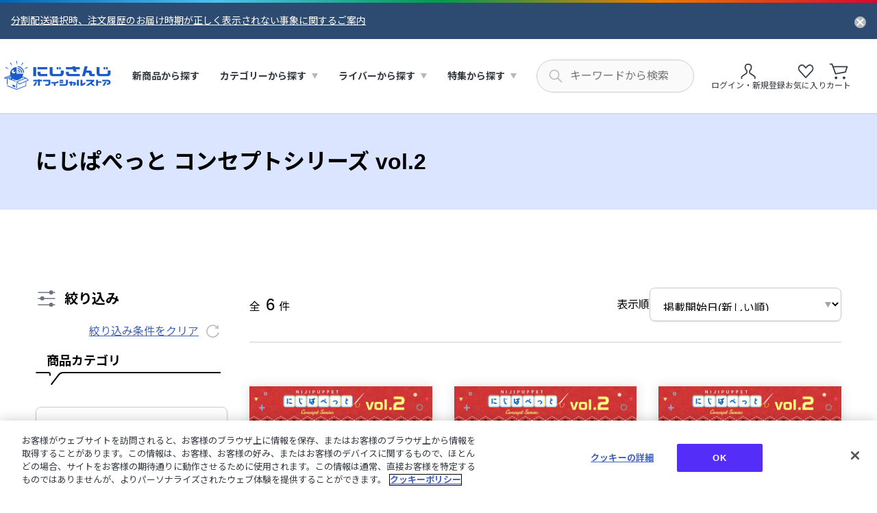

--- FILE ---
content_type: text/html;charset=UTF-8
request_url: https://shop.nijisanji.jp/TAG_391
body_size: 12722
content:
<!DOCTYPE html>
<html lang="">
<head>



  <!-- Google 広告 -->
<script async src="https://www.googletagmanager.com/gtag/js?id=AW-11481208691"></script>
<script>
  ;(function (w) {
    w.dataLayer = w.dataLayer || []
    w.gtag = function () {
      dataLayer.push(arguments)
    }
    w.gtag('js', new Date())
    w.gtag('config', 'AW-11481208691')
  })(window)
</script>
<!-- End Google 広告 -->
<!-- Google Tag Manager -->
<script>(function(w,d,s,l,i){w[l]=w[l]||[];w[l].push({'gtm.start':
new Date().getTime(),event:'gtm.js'});var f=d.getElementsByTagName(s)[0],
j=d.createElement(s),dl=l!='dataLayer'?'&l='+l:'';j.async=true;j.src=
'https://www.googletagmanager.com/gtm.js?id='+i+dl;f.parentNode.insertBefore(j,f);
})(window,document,'script','dataLayer','GTM-578V7XP');</script>
<!-- End Google Tag Manager -->
 
<!-- Google Tag Manager -->
<script>(function(w,d,s,l,i){w[l]=w[l]||[];w[l].push({'gtm.start':
new Date().getTime(),event:'gtm.js'});var f=d.getElementsByTagName(s)[0],
j=d.createElement(s),dl=l!='dataLayer'?'&l='+l:'';j.async=true;j.src=
'https://www.googletagmanager.com/gtm.js?id='+i+dl;f.parentNode.insertBefore(j,f);
})(window,document,'script','dataLayer','GTM-5KK7FHV4');</script>
<!-- End Google Tag Manager -->

<script>
  (function (w) {

    // カテゴリ画面個別lpリンク追加処理
    const createLpLink = (tagCode, lpUrl) => {
      if (location.pathname !== `/${tagCode}`) {
        console.log(`not /${tagCode}.`)
        return
      }
      console.log(`/${tagCode}.`)
  
      const targetElm = w.document.querySelector('div.js-search-banner')
      if (!targetElm) {
        console.log('not found target elm.')
        return
      }
  
      const addElm = w.document.createElement('div')
      addElm.className = 'site-container'
      addElm.style.marginTop = '16px'
      addElm.innerHTML = `
        <a 
          href="${lpUrl}"
          style="
            color: #fe1d25; 
            text-decoration: underline; 
            font-weight: bold;
            font-size: 16px;
          "
        >
            特設ページはこちら ＞
        </a>
      `
      targetElm.appendChild(addElm)
    }

    // 注文完了ページ個別処理
    const checkoutCompletion = () => {

      if (location.pathname !== '/checkout-completion') {
        console.log('not /checkout-completion ')
        return
      }
      console.log('/checkout-completion ')

      let orderNumber = ''
      const orderHistoryLinkElm = document.querySelector('.checkout-confirmation-block > .site-container > .section-contents.text-center a')

      if (orderHistoryLinkElm) {

        const href = orderHistoryLinkElm.href

        if (href) {

          orderNumber = href.slice(-14)
        }
      }

      location.href = `/tmp_checkout-completion.html?order-no=${orderNumber}`
    }


    w.document.addEventListener('DOMContentLoaded', () => {

      createLpLink('TAG_528', '/modeselect_top.html')
      createLpLink('TAG_607', '/nijisanjiyochien_top.html')
      checkoutCompletion()
    })
  })(window);
</script>
<style>
  /* お知らせページtableスタイル暫定対応 */
  .page-news-detail table th, 
  .page-news-detail table td {
    border: 1px solid #c4c4c4;
    padding: 5px;
    text-align: left;
    word-break: normal;
  }
</style>






  








  <!-- Google Tag Manager -->
  <script>
      (function () {
          window.dataLayer = window.dataLayer || []
          dataLayer.push({
              'event': 'get_uuid',
              'uid': '' // 未ログイン時は空文字でイベントを発火
          })
      }());
  </script>
  <!-- End Google Tag Manager -->







  <!-- OneTrust -->
<!-- shop.nijisanji.jp に対する OneTrust Cookie 同意通知の始点 -->
<script type="text/javascript" src="https://cdn-apac.onetrust.com/consent/018e1c67-cca9-71d0-923e-a85fe18de2f2/OtAutoBlock.js" ></script>
<script src="https://cdn-apac.onetrust.com/scripttemplates/otSDKStub.js"  type="text/javascript" charset="UTF-8" data-domain-script="018e1c67-cca9-71d0-923e-a85fe18de2f2" ></script>
<script type="text/javascript">
function OptanonWrapper() { }
</script>
<!-- shop.nijisanji.jp に対する OneTrust Cookie 同意通知の終点 -->
<!-- End OneTrust -->



<meta charset="UTF-8">
<meta http-equiv="x-ua-compatible" content="ie=edge">


<meta name="viewport" content="width=device-width, initial-scale=1">
<title>にじぱぺっと コンセプトシリーズ vol.2｜にじさんじオフィシャルストア</title>
<meta name="description" content="にじぱぺっと コンセプトシリーズ vol.2のページです。にじさんじオフィシャルストアでは、にじさんじ関連のTシャツやCD、DVD･Blu-rayを始めとするアイテムや、ボイスなどのデジタルグッズをお買い求め頂けます。"/>
<meta name="keywords" content="にじさんじ,NIJISANJI,グッズ,ボイス,にじさんじオフィシャルストア"/>
<meta name="format-detection" content="telephone=no">

<!-- ogp -->

  
    <meta property="og:type" content="website" />
  

  
    <meta property="og:title" content="にじぱぺっと コンセプトシリーズ vol.2｜にじさんじオフィシャルストア" />
  

  
    <meta property="og:url" content="https://shop.nijisanji.jp/TAG_391" />
  

  
    <meta property="og:description" content="にじぱぺっと コンセプトシリーズ vol.2のページです。にじさんじオフィシャルストアでは、にじさんじ関連のTシャツやCD、DVD･Blu-rayを始めとするアイテムや、ボイスなどのデジタルグッズをお買い求め頂けます。" />
  


  <!-- parts: ogp_image_default -->
  <meta property="og:image" content="https://shop.nijisanji.jp/on/demandware.static/Sites-shop-nijisanji-niji-Site/-/default/dw2a9f2e44/images/ogp/ogp.png" />



<!-- canonical -->

  <link rel="canonical" href="https://shop.nijisanji.jp/TAG_391"/>


<!-- favicon -->
<link rel="icon" href="/on/demandware.static/Sites-shop-nijisanji-niji-Site/-/default/dwc6442c0e/images/favicons/favicon.ico" />
<link rel="apple-touch-icon" type="image/jpeg" sizes="180x180" href="/on/demandware.static/Sites-shop-nijisanji-niji-Site/-/default/dwa5cc08bc/images/favicons/apple-touch-icon.jpg" />
<link rel="apple-touch-icon-precomposed" href="/on/demandware.static/Sites-shop-nijisanji-niji-Site/-/default/dwa5cc08bc/images/favicons/apple-touch-icon.jpg" />
<link rel="shortcut icon" href="/on/demandware.static/Sites-shop-nijisanji-niji-Site/-/default/dwa5cc08bc/images/favicons/apple-touch-icon.jpg" />
<link rel="icon" type="image/jpeg" sizes="192x192" href="/on/demandware.static/Sites-shop-nijisanji-niji-Site/-/default/dwdf447e4a/images/favicons/android-chrome-192x192.jpg" />

<!-- font -->
<script>
  (function(d) {
    var config = {
      kitId: 'tgb6dbs',
      scriptTimeout: 3000,
      async: true
    },
    h=d.documentElement,t=setTimeout(function(){h.className=h.className.replace(/\bwf-loading\b/g,"")+" wf-inactive";},config.scriptTimeout),tk=d.createElement("script"),f=false,s=d.getElementsByTagName("script")[0],a;h.className+=" wf-loading";tk.src='https://use.typekit.net/'+config.kitId+'.js';tk.async=true;tk.onload=tk.onreadystatechange=function(){a=this.readyState;if(f||a&&a!="complete"&&a!="loaded")return;f=true;clearTimeout(t);try{Typekit.load(config)}catch(e){}};s.parentNode.insertBefore(tk,s)
  })(document);
</script>
<link rel="preconnect" href="https://fonts.googleapis.com">
<link rel="preconnect" href="https://fonts.gstatic.com" crossorigin>
<link href="https://fonts.googleapis.com/css2?family=Noto+Sans+JP:wght@400;700&display=swap" rel="stylesheet">


<!-- style -->
<link rel="stylesheet" href="/on/demandware.static/Sites-shop-nijisanji-niji-Site/-/default/v1768960941995/css/reset.css" />
<link rel="stylesheet" href="/on/demandware.static/Sites-shop-nijisanji-niji-Site/-/default/v1768960941995/css/common.css" />

  <link rel="stylesheet" href="/on/demandware.static/Sites-shop-nijisanji-niji-Site/-/default/v1768960941995/css/searchResults.css"  />




<script type="text/javascript">//<!--
/* <![CDATA[ (head-active_data.js) */
var dw = (window.dw || {});
dw.ac = {
    _analytics: null,
    _events: [],
    _category: "",
    _searchData: "",
    _anact: "",
    _anact_nohit_tag: "",
    _analytics_enabled: "true",
    _timeZone: "Asia/Tokyo",
    _capture: function(configs) {
        if (Object.prototype.toString.call(configs) === "[object Array]") {
            configs.forEach(captureObject);
            return;
        }
        dw.ac._events.push(configs);
    },
	capture: function() { 
		dw.ac._capture(arguments);
		// send to CQ as well:
		if (window.CQuotient) {
			window.CQuotient.trackEventsFromAC(arguments);
		}
	},
    EV_PRD_SEARCHHIT: "searchhit",
    EV_PRD_DETAIL: "detail",
    EV_PRD_RECOMMENDATION: "recommendation",
    EV_PRD_SETPRODUCT: "setproduct",
    applyContext: function(context) {
        if (typeof context === "object" && context.hasOwnProperty("category")) {
        	dw.ac._category = context.category;
        }
        if (typeof context === "object" && context.hasOwnProperty("searchData")) {
        	dw.ac._searchData = context.searchData;
        }
    },
    setDWAnalytics: function(analytics) {
        dw.ac._analytics = analytics;
    },
    eventsIsEmpty: function() {
        return 0 == dw.ac._events.length;
    }
};
/* ]]> */
// -->
</script>
<script type="text/javascript">//<!--
/* <![CDATA[ (head-cquotient.js) */
var CQuotient = window.CQuotient = {};
CQuotient.clientId = 'bkmj-shop-nijisanji-niji';
CQuotient.realm = 'BKMJ';
CQuotient.siteId = 'shop-nijisanji-niji';
CQuotient.instanceType = 'prd';
CQuotient.locale = 'default';
CQuotient.fbPixelId = '__UNKNOWN__';
CQuotient.activities = [];
CQuotient.cqcid='';
CQuotient.cquid='';
CQuotient.cqeid='';
CQuotient.cqlid='';
CQuotient.apiHost='api.cquotient.com';
/* Turn this on to test against Staging Einstein */
/* CQuotient.useTest= true; */
CQuotient.useTest = ('true' === 'false');
CQuotient.initFromCookies = function () {
	var ca = document.cookie.split(';');
	for(var i=0;i < ca.length;i++) {
	  var c = ca[i];
	  while (c.charAt(0)==' ') c = c.substring(1,c.length);
	  if (c.indexOf('cqcid=') == 0) {
		CQuotient.cqcid=c.substring('cqcid='.length,c.length);
	  } else if (c.indexOf('cquid=') == 0) {
		  var value = c.substring('cquid='.length,c.length);
		  if (value) {
		  	var split_value = value.split("|", 3);
		  	if (split_value.length > 0) {
			  CQuotient.cquid=split_value[0];
		  	}
		  	if (split_value.length > 1) {
			  CQuotient.cqeid=split_value[1];
		  	}
		  	if (split_value.length > 2) {
			  CQuotient.cqlid=split_value[2];
		  	}
		  }
	  }
	}
}
CQuotient.getCQCookieId = function () {
	if(window.CQuotient.cqcid == '')
		window.CQuotient.initFromCookies();
	return window.CQuotient.cqcid;
};
CQuotient.getCQUserId = function () {
	if(window.CQuotient.cquid == '')
		window.CQuotient.initFromCookies();
	return window.CQuotient.cquid;
};
CQuotient.getCQHashedEmail = function () {
	if(window.CQuotient.cqeid == '')
		window.CQuotient.initFromCookies();
	return window.CQuotient.cqeid;
};
CQuotient.getCQHashedLogin = function () {
	if(window.CQuotient.cqlid == '')
		window.CQuotient.initFromCookies();
	return window.CQuotient.cqlid;
};
CQuotient.trackEventsFromAC = function (/* Object or Array */ events) {
try {
	if (Object.prototype.toString.call(events) === "[object Array]") {
		events.forEach(_trackASingleCQEvent);
	} else {
		CQuotient._trackASingleCQEvent(events);
	}
} catch(err) {}
};
CQuotient._trackASingleCQEvent = function ( /* Object */ event) {
	if (event && event.id) {
		if (event.type === dw.ac.EV_PRD_DETAIL) {
			CQuotient.trackViewProduct( {id:'', alt_id: event.id, type: 'raw_sku'} );
		} // not handling the other dw.ac.* events currently
	}
};
CQuotient.trackViewProduct = function(/* Object */ cqParamData){
	var cq_params = {};
	cq_params.cookieId = CQuotient.getCQCookieId();
	cq_params.userId = CQuotient.getCQUserId();
	cq_params.emailId = CQuotient.getCQHashedEmail();
	cq_params.loginId = CQuotient.getCQHashedLogin();
	cq_params.product = cqParamData.product;
	cq_params.realm = cqParamData.realm;
	cq_params.siteId = cqParamData.siteId;
	cq_params.instanceType = cqParamData.instanceType;
	cq_params.locale = CQuotient.locale;
	
	if(CQuotient.sendActivity) {
		CQuotient.sendActivity(CQuotient.clientId, 'viewProduct', cq_params);
	} else {
		CQuotient.activities.push({activityType: 'viewProduct', parameters: cq_params});
	}
};
/* ]]> */
// -->
</script>

</head>
<body data-custom="default">




  <!-- Google Tag Manager (noscript) -->
<noscript><iframe src="https://www.googletagmanager.com/ns.html?id=GTM-578V7XP" height="0" width="0" style="display:none;visibility:hidden"></iframe></noscript>
<!-- End Google Tag Manager (noscript) -->

<!-- Google Tag Manager (noscript) -->
<noscript><iframe src="https://www.googletagmanager.com/ns.html?id=GTM-5KK7FHV4"
height="0" width="0" style="display:none;visibility:hidden"></iframe></noscript>
<!-- End Google Tag Manager (noscript) -->


<div class="page js-page-container" data-action="Search-Show" data-querystring="cgid=TAG_391" >
<header class="header js-header">
  
	 


	
  <div class="js-header-banner hide">
      <div class="header-banner-container">
          <div class="header-banner-inner">
              <div class="header-banner">
                  <ul class="header-banner-list">
                      
                          <li>
                              <a href="/20089.html" class="link header-banner-link">分割配送選択時、注文履歴のお届け時期が正しく表示されない事象に関するご案内</a>
                          </li>
                      
                  </ul>
                  <button type="button" class="header-banner-close js-header-banner-close-trigger" aria-label="お知らせを閉じる"><img src="/on/demandware.static/Sites-shop-nijisanji-niji-Site/-/default/dwab9b8144/images/common/icon_close.svg" alt="" width="17" height="17" /></button>
              </div>
          </div>
      </div>
  </div>


 
	
  <div class="header-content js-header-content">
    <div class="header-content-inner">
      <div class="header-hamburger">
        <button type="button" class="header-hamburger-button js-header-hamburger-button" aria-label="ハンバーガーメニュー" aria-expanded="false" aria-controls="hamburger-contents">
          <span><img src="/on/demandware.static/Sites-shop-nijisanji-niji-Site/-/default/dw08bb5aa6/images/common/header/icon_hamburger_border_short.svg" alt="" width="20" height="2" /></span>
          <span><img src="/on/demandware.static/Sites-shop-nijisanji-niji-Site/-/default/dw08095ace/images/common/header/icon_hamburger_border.svg" alt="" width="20" height="2" /></span>
          <span><img src="/on/demandware.static/Sites-shop-nijisanji-niji-Site/-/default/dw08bb5aa6/images/common/header/icon_hamburger_border_short.svg" alt="" width="20" height="2" /></span>
        </button>
      </div>
      <h1 class="header-logo">
        <a href="/" class="header-logo-link">
          <img src="/on/demandware.static/Sites-shop-nijisanji-niji-Site/-/default/dw1fec8567/images/logo/logo.svg" alt="にじさんじ オフィシャルストア" width="160" height="44" class="header-logo-img" />
        </a>
      </h1>
      <nav id="hamburger-contents" class="header-nav">
        <div class="header-hamburger-contents">
          <div class="header-hamburger-head ">
  
      <div class="header-hamburger-login">
          <button type="button" class="button button-text-s button-primary header-hamburger-login-button button-icon-arrow js-modal-basic-trigger" data-modal-target="modal-login"><span class="button-inner">ログイン・新規登録</span></button>
          <div class="header-hamburger-login-note">
              <span class="header-hamburger-login-note-text">※商品購入にはANYCOLOR IDが必要です</span>
          </div>
      </div>
      <a href="/wishlist" class="header-nav-link header-hamburger-login-link header-hamburger-login-link-favorite"><span>お気に入り</span></a>
  
</div>

          <div class="header-hamburger-content header-hamburger-heading">
            <span class="header-hamburger-heading-underline">商品を探す</span>
          </div>
          




<ul class="header-hamburger-content header-nav-menu" role="menu">
  
  <li class="header-nav-menu-item" role="menuitem">
      <a href="/category" class="header-nav-link header-nav-link-heading icon-goods">
          <span class="header-nav-icon-arrow">新商品から探す</span>
      </a>
  </li>
  
    
      
      <li class="header-nav-menu-item header-dropdown js-header-dropdown" role="[Ljava.lang.Object;@6cb2e6f4" aria-controls="category">
        <button type="button" class="header-nav-link header-nav-link-heading icon-category header-nav-link-dropdown js-header-dropdown-focus header-nav-accordion js-header-accordion" aria-expanded="false" aria-controls="category">
            <span class="header-nav-accordion-icon">カテゴリーから探す</span>
        </button>
        <div id="category" class="header-dropdown-container" aria-hidden="true">
            
            


<ul class="header-dropdown-list" role="menu">
  
  
      
        <li class="header-dropdown-list-item" role="menuitem">
          <div class="header-dropdown-category">
              <div class="header-dropdown-heading-underline">
                <button type="button" class="header-dropdown-heading header-dropdown-heading-category header-nav-accordion js-header-accordion js-header-tabindex" aria-expanded="false" aria-controls="accordion-M01">
                    <img src="/on/demandware.static/-/Sites-nijisanji-store-catalog/default/dw29245f6a/header/icon_heading_newgoods.svg" alt="グッズ">
                    <span class="header-nav-accordion-icon">グッズ</span>
                </button>
              </div>
              <ul id="accordion-M01" class="header-dropdown-link-list" aria-hidden="true">
                
                    <li><a href="/M01-01" class="header-nav-link header-nav-link-arrow header-dropdown-link">ライブ・イベントグッズ</a></li>
                
                    <li><a href="/M01-02" class="header-nav-link header-nav-link-arrow header-dropdown-link">記念日グッズ</a></li>
                
                    <li><a href="/M01-03" class="header-nav-link header-nav-link-arrow header-dropdown-link">アパレル</a></li>
                
                    <li><a href="/M01-04" class="header-nav-link header-nav-link-arrow header-dropdown-link">季節グッズ</a></li>
                
                    <li><a href="/M01-05" class="header-nav-link header-nav-link-arrow header-dropdown-link">定番商品</a></li>
                
                    <li><a href="/M01-06" class="header-nav-link header-nav-link-arrow header-dropdown-link">CD・Blu-ray・本</a></li>
                
                
                <li><a href="/M01" class="header-nav-link header-nav-link-arrow header-dropdown-link">すべてのグッズ</a></li>
              </ul>
            </div>
          </li>
      
        <li class="header-dropdown-list-item" role="menuitem">
          <div class="header-dropdown-category">
              <div class="header-dropdown-heading-underline">
                <button type="button" class="header-dropdown-heading header-dropdown-heading-category header-nav-accordion js-header-accordion js-header-tabindex" aria-expanded="false" aria-controls="accordion-M02">
                    <img src="/on/demandware.static/-/Sites-nijisanji-store-catalog/default/dwa41726d3/header/icon_heading_newdigitalgoods.svg" alt="デジタルグッズ">
                    <span class="header-nav-accordion-icon">デジタルグッズ</span>
                </button>
              </div>
              <ul id="accordion-M02" class="header-dropdown-link-list" aria-hidden="true">
                
                    <li><a href="/M02-01" class="header-nav-link header-nav-link-arrow header-dropdown-link">期間限定ボイス</a></li>
                
                    <li><a href="/M02-02" class="header-nav-link header-nav-link-arrow header-dropdown-link">常設ボイス</a></li>
                
                    <li><a href="/M02-03" class="header-nav-link header-nav-link-arrow header-dropdown-link">入門ボイス</a></li>
                
                    <li><a href="/M02-04" class="header-nav-link header-nav-link-arrow header-dropdown-link">ボイスドラマ・シチュエーションボイス</a></li>
                
                    <li><a href="/M02-05" class="header-nav-link header-nav-link-arrow header-dropdown-link">朗読・マーダーミステリー、その他</a></li>
                
                    <li><a href="/M02-06" class="header-nav-link header-nav-link-arrow header-dropdown-link">NIJISANJI EN ボイス</a></li>
                
                    <li><a href="/M02-07" class="header-nav-link header-nav-link-arrow header-dropdown-link">ASMR</a></li>
                
                    <li><a href="/M02-08" class="header-nav-link header-nav-link-arrow header-dropdown-link">ライバー企画ボイス</a></li>
                
                
                <li><a href="/M02" class="header-nav-link header-nav-link-arrow header-dropdown-link">すべてのデジタルグッズ</a></li>
              </ul>
            </div>
          </li>
      
  

  
  
</ul>

        </div>
      </li>
    
  
    
      
      <li class="header-nav-menu-item header-dropdown js-header-dropdown" role="menuitem" aria-controls="artist">
        <button type="button" class="header-nav-link header-nav-link-heading icon-artist header-nav-link-dropdown js-header-dropdown-focus header-nav-accordion js-header-accordion" aria-expanded="false" aria-controls="artist">
            <span class="header-nav-accordion-icon">ライバーから探す</span>
        </button>
        <div id="artist" class="header-dropdown-container" aria-hidden="true">
          <ul class="header-dropdown-list" role="menu">
            
              <li class="header-dropdown-list-item" role="menuitem">
                <div class="header-dropdown-liver header-dropdown-col">
                  <div class="header-dropdown-liver-thumb">
                    
                      <img src="/on/demandware.static/-/Sites-nijisanji-store-catalog/default/dw025cb331/header/header_liver_jp.png" alt="にじさんじ" width="160" height="185" />
                    
                  </div>
                  <div class="header-dropdown-liver-body">
                    <a href="/nijisanji" class="header-nav-link header-nav-link-arrow header-nav-link-icon header-dropdown-link">
                      
                        <img src="/on/demandware.static/-/Sites-nijisanji-store-catalog/default/dwce9deaae/artist/000000154.png" alt="にじさんじ" width="26" height="26" />
                      
                      にじさんじ
                    </a>
                  </div>
                </div>
              </li>
            
              <li class="header-dropdown-list-item" role="menuitem">
                <div class="header-dropdown-liver header-dropdown-col">
                  <div class="header-dropdown-liver-thumb">
                    
                      <img src="/on/demandware.static/-/Sites-nijisanji-store-catalog/default/dw49e2454a/header/header_liver_en.png" alt="NIJISANJI EN" width="160" height="185" />
                    
                  </div>
                  <div class="header-dropdown-liver-body">
                    <a href="/nijisanji_en" class="header-nav-link header-nav-link-arrow header-nav-link-icon header-dropdown-link">
                      
                        <img src="/on/demandware.static/-/Sites-nijisanji-store-catalog/default/dwa36582ab/artist/000000155.png" alt="NIJISANJI EN" width="26" height="26" />
                      
                      NIJISANJI EN
                    </a>
                  </div>
                </div>
              </li>
            
          </ul>
        </div>
      </li>
    
  
    
      
      <li class="header-nav-menu-item header-dropdown js-header-dropdown" role="[Ljava.lang.Object;@5158bc" aria-controls="feature">
        <button type="button" class="header-nav-link header-nav-link-heading icon-feature header-nav-link-dropdown js-header-dropdown-focus header-nav-accordion js-header-accordion" aria-expanded="false" aria-controls="feature">
            <span class="header-nav-accordion-icon">特集から探す</span>
        </button>
        <div id="feature" class="header-dropdown-container" aria-hidden="true">
            
            


<ul class="header-dropdown-list" role="menu">
  
  

  
  
      <li class="header-dropdown-list-item item-feature" role="menuitem">
          <div class="header-dropdown-feature">
              <ul class="header-dropdown-link-list">
                  
                      <li><a href="/TAG_130" class="header-nav-link header-nav-link-arrow header-dropdown-link">にじぱぺっと特集</a></li>
                  
                      <li><a href="/TAG_694" class="header-nav-link header-nav-link-arrow header-dropdown-link">にじたうん</a></li>
                  
                      <li><a href="/TAG_161" class="header-nav-link header-nav-link-arrow header-dropdown-link">にじぬい特集</a></li>
                  
                      <li><a href="/DIG_TAG_46" class="header-nav-link header-nav-link-arrow header-dropdown-link">Welcome Goods &amp; Voice</a></li>
                  
                      <li><a href="/TAG_781" class="header-nav-link header-nav-link-arrow header-dropdown-link">にじいろクローゼット</a></li>
                  
                      <li><a href="/TAG_617" class="header-nav-link header-nav-link-arrow header-dropdown-link">Standard Goods特集</a></li>
                  
                      <li><a href="/TAG_790" class="header-nav-link header-nav-link-arrow header-dropdown-link">カードサプライ</a></li>
                  
                      <li><a href="/TAG_301" class="header-nav-link header-nav-link-arrow header-dropdown-link">にじさんじフレグランス特集</a></li>
                  
                      <li><a href="/TAG_528" class="header-nav-link header-nav-link-arrow header-dropdown-link">NIJISANJI Mode Select</a></li>
                  
                      <li><a href="/TAG_578" class="header-nav-link header-nav-link-arrow header-dropdown-link">コラボ特集</a></li>
                  
                      <li><a href="/TAG_01" class="header-nav-link header-nav-link-arrow header-dropdown-link">にじT特集</a></li>
                  
                      <li><a href="/TAG_584" class="header-nav-link header-nav-link-arrow header-dropdown-link">にじネイル特集</a></li>
                  
                      <li><a href="/TAG_118" class="header-nav-link header-nav-link-arrow header-dropdown-link">FOCUS ON</a></li>
                  
              </ul>
          </div>
      </li>
  
</ul>

        </div>
      </li>
    
  
</ul>

          <div class="header-hamburger-content header-hamburger-heading">
            <span class="header-hamburger-heading-underline">サポート</span>
          </div>
          <ul class="header-hamburger-content header-hamburger-support" role="menu">
            <li class="header-hamburger-support-item" role="menuitem">
              <a href="/guide.html" class="header-nav-link header-nav-link-arrow header-dropdown-link">ご利用ガイド</a>
            </li>
            <li class="header-hamburger-support-item" role="menuitem">
              <a href="/faq.html" class="header-nav-link header-nav-link-arrow header-dropdown-link">よくあるご質問</a>
            </li>
            <li class="header-hamburger-support-item" role="menuitem">
              <a href="/inquiry" class="header-nav-link header-nav-link-arrow header-dropdown-link">お問い合わせ</a>
            </li>
          </ul>
          <div class="header-hamburger-content header-hamburger-close">
              <button type="button" class="link header-hamburger-close-button js-header-hamburger-button-close" aria-controls="hamburger-contents">閉じる</button>
          </div>
        </div>
      </nav>
      <div class="header-search js-header-search-container">
        <form class="header-search-form" role="search" action="/search" method="get" name="simpleSearch">
    <button type="reset" name="reset-button" class="header-search-suggest-close js-header-search-suggest-close hide-pc" aria-controls="search-suggest" aria-label="キーワード検索を閉じる">
        <span class="header-search-suggest-close-text">閉じる</span>
        <img src="/on/demandware.static/Sites-shop-nijisanji-niji-Site/-/default/dw80c621bb/images/common/icon_suggest_close.svg" alt="" width="18" height="18" />
    </button>
    <span class="header-search-textbox-icon">
        <input
        type="search"
        inputmode="search"
        name="q"
        class="textbox header-search-textbox js-header-search-input"
        value=""
        aria-label="にじさんじ内の商品を検索する"
        aria-describedby="search-assistive-text"
        aria-haspopup="listbox"
        aria-owns="search-suggest"
        aria-autocomplete="list"
        aria-activedescendant=""
        aria-controls="search-suggest"
        placeholder="キーワードから検索"
        autocomplete="off" />
    </span>
    <div id="search-suggest" class="header-search-suggest" data-url="/on/demandware.store/Sites-shop-nijisanji-niji-Site/default/SearchServices-GetSuggestions" aria-hidden="true">
        <div class="header-search-suggest-inner">
            <div id="suggest-product" class="header-search-suggest-content">
                <div class="header-search-suggest-heading">
                    <span>商品</span>
                    <button type="reset" name="reset-button" class="header-search-suggest-close js-header-search-suggest-close hide-sp" aria-controls="search-suggest" aria-label="キーワード検索を閉じる"><img src="/on/demandware.static/Sites-shop-nijisanji-niji-Site/-/default/dw80c621bb/images/common/icon_suggest_close.svg" alt="" width="18" height="18" /></button>
                </div>
                <ul class="header-search-suggest-list"/>
            </div>
            <div id="suggest-category" class="header-search-suggest-content">
                <div class="header-search-suggest-heading">
                    <span>カテゴリ</span>
                    <button type="reset" name="reset-button" class="header-search-suggest-close js-header-search-suggest-close hide-sp" aria-controls="search-suggest" aria-label="キーワード検索を閉じる"><img src="/on/demandware.static/Sites-shop-nijisanji-niji-Site/-/default/dw80c621bb/images/common/icon_suggest_close.svg" alt="" width="18" height="18" /></button>
                </div>
                <ul class="header-search-suggest-list"/>
            </div>
            <div id="suggest-popular" class="header-search-suggest-content">
                <div class="header-search-suggest-heading">
                    <span>人気検索ワード</span>
                    <button type="reset" name="reset-button" class="header-search-suggest-close js-header-search-suggest-close hide-sp" aria-controls="search-suggest" aria-label="キーワード検索を閉じる"><img src="/on/demandware.static/Sites-shop-nijisanji-niji-Site/-/default/dw80c621bb/images/common/icon_suggest_close.svg" alt="" width="18" height="18" /></button>
                </div>
                <ul class="header-search-suggest-list"/>
            </div>
        </div>
    </div>
</form>

      </div>
      <div class="header-tools">
        <ul class="header-tools-list">
          <li class="hide-sp">
            <div class="header-login-popup-container " aria-controls="login-popup" aria-haspopup="listbox" tabindex="0">
  
      <button type="button" class="header-tools-button header-tools-button-login header-tools-login js-modal-basic-trigger" data-modal-target="modal-login">
          <span class="header-tools-button-icon"><img src="/on/demandware.static/Sites-shop-nijisanji-niji-Site/-/default/dw697363e7/images/common/header/icon_header_user.svg" alt="" width="32" height="32" /></span>
          <span class="header-tools-button-text header-tools-name">ログイン・新規登録</span>
      </button>
  
  <div id="login-popup" class="header-login-popup" aria-hidden="true">
      <div class="header-login-popup-inner">
          <div class="header-login-popup-content">
              <span class="header-login-popup-title">アカウント情報</span>
              <ul class="header-login-popup-list">
                  <li>
                      <a href="/mypage/order-history" class="header-login-popup-link">ご注文履歴</a>
                  </li>
                  <li>
                      <a href="/mypage" class="header-login-popup-link">マイページ</a>
                  </li>
                      
	 

	
              </ul>
          </div>
      </div>
  </div>
</div>

          </li>
          <li class="hide-sp">
            <a href="/wishlist" class="header-tools-button">
              <span class="header-tools-button-icon"><img src="/on/demandware.static/Sites-shop-nijisanji-niji-Site/-/default/dwc573ca2b/images/common/header/icon_header_favorite.svg" alt="" width="32" height="32" /></span>
              <span class="header-tools-button-text">お気に入り</span>
            </a>
          </li>
          <li class="hide-pc">
            <button type="button" class="header-tools-button header-tools-button-search js-header-search-sp" aria-label="キーワード検索を開く" aria-controls="search-suggest">
              <span class="header-tools-button-icon"><img src="/on/demandware.static/Sites-shop-nijisanji-niji-Site/-/default/dwdbb3451b/images/common/header/icon_header_search_sp.svg" alt="" width="22" height="22" /></span>
            </button>
          </li>
          <li>
            <a href="/cart" class="header-tools-button header-cart-button js-header-cart">
    <span class="header-tools-button-icon"><img src="/on/demandware.static/Sites-shop-nijisanji-niji-Site/-/default/dw27928ea8/images/common/icon_cart.svg" alt="" width="32" height="32" /></span>
    <span class="header-tools-button-text">カート</span>
    <span class="header-cart-quantity minicart-quantity hide">
        
        0
        
    </span>
</a>

          </li>
        </ul>
      </div>
    </div>
  </div>
</header>

<div class="modal" id="modal-login" data-modal-type="fade" role="dialog">
    <div class="modal-overlay js-modal-overlay"></div>
    <div class="modal-close">
        <button type="button" class="modal-close-button js-modal-close-trigger" aria-label="モーダルを閉じる"><img src="/on/demandware.static/Sites-shop-nijisanji-niji-Site/-/default/dw31e1295d/images/common/icon_modal_close.svg" alt="" /></button>
    </div>
    <div class="modal-container js-modal-container">
        <div class="modal-inner">
            <div class="modal-heading">
                <h2 class="modal-heading-title text-bold">ログイン・新規登録について</h2>
            </div>
            <div class="modal-body">
                <p class="text-main">にじさんじオフィシャルストアのご利用には「ANYCOLOR ID」でのご登録・ログインが必要となります。<br>これより、ANYCOLOR IDのウェブサイトに移動します。</p>
                <div class="list-container">
                    <ul class="list list-note">
                        <li>お買いものいただく際には、事前に基本情報をご登録いただく必要がございます。</li>
                    </ul>
                </div>
                <div class="button-container">
                    <a href="/on/demandware.store/Sites-shop-nijisanji-niji-Site/default/Login-OAuthLogin?oauthProvider=ANYCOLOR_ID&amp;fromScreen=true" class="button button-primary button-text-m button-text-sp-s button-icon-blank" target="_blank" rel="noopener"><span class="button-inner">ログイン・新規登録へ</span></a>
                </div>
            </div>
        </div>
    </div>
</div>


<main role="main" class="main">

  
  
  

  
    
    <div class="heading-banner">
      <div class="site-container">
        
        
          <h2 class="heading heading2 js-heading" data-clear="false" data-multi-caterogy="false">にじぱぺっと コンセプトシリーズ vol.2</h2>
          <input type="hidden" name="originTitle" value="にじぱぺっと コンセプトシリーズ vol.2">
        
        
      </div>
    </div>
    <div class="section-block" data-section-top="s" data-section-bottom="none">
      <div class="site-container">
        <p class="js-digital-guide-link">
          
        </p>
      </div>
    </div>
  
  
  
  
    <div class="js-search-banner">
      

    </div>
  

  
  <div class="search-results-container site-container js-search-results-container">
    







<div class="search-filter modal modal-search-filter" id="modal-search-filter" data-modal-type="toast">
  <div class="modal-overlay js-modal-overlay"></div>
  <div class="modal-close">
      <button type="button" class="modal-close-button js-modal-close-trigger"><img src="/on/demandware.static/Sites-shop-nijisanji-niji-Site/-/default/dw31e1295d/images/common/icon_modal_close.svg" alt=""></button>
  </div>
  <div class="modal-container js-modal-container">
    <div class="modal-inner">
      <div class="modal-heading">
          <span class="text-bold">絞り込み</span>
      </div>
      <div class="modal-body">
        <div class="text-icon text-icon-filter search-filter-label">絞り込み</div>
        <div class="search-filter-clear search-filter-clear-pc text-right">
          <button type="button" data-action="/searchAjax?cgid=TAG_391&amp;clear-button=true" class="button button-clear js-search-filter-clear">絞り込み条件をクリア</button>

        </div>
        
        <div class="js-search-filter-wrapper">
          
            
              
                <div class="search-filter-container">
                  <div class="heading-underline search-filter-heading">
                    <h4 class="heading heading4">商品カテゴリ</h4>
                  </div>
                  

  <ul class="selectbox-list js-category-select-box-list">
    <li>
      <div class="selectbox">
        <select
          name="filterCategoryTop"
          
        >
          
            <option value="/searchAjax?cgid=TAG_391&amp;secondCgid=category" data-action="/searchAjax?cgid=TAG_391&amp;secondCgid=category"
            selected
            >すべて</option>
          
            <option value="/searchAjax?cgid=TAG_391&amp;secondCgid=M01" data-action="/searchAjax?cgid=TAG_391&amp;secondCgid=M01"
            
            >グッズ</option>
          
            <option value="/searchAjax?cgid=TAG_391&amp;secondCgid=M02" data-action="/searchAjax?cgid=TAG_391&amp;secondCgid=M02"
            
            >デジタルグッズ</option>
          
        </select>
      </div>
    </li>

    <li>
      <div class="selectbox">
        <select name="filterCategoryMiddle"
          disabled
        >
          
            <option value="null" data-action="null"
              selected
            >
            すべて
            </option>
          
        </select>
      </div>
    </li>

    <li>
      <div class="selectbox">
        <select name="filterCategoryBottom"
          disabled
        >
          
            <option value="null" data-action="null"
            selected
            >すべて</option>
          
        </select>
      </div>
    </li>
  </ul>


                </div>
              
              
              
            
              
              
                <div class="search-filter-container">
                  <div class="heading-underline search-filter-heading">
                    <h4 class="heading heading4">価格帯</h4>
                  </div>
                  <ul class="radio-button-list js-price-radio-button-list">
  
    <li>
      <span class="radio-button">
        <input
          type="radio"
          id="1,001〜1,999円Sp"
          name="filterPriceRange"
          value="/searchAjax?cgid=TAG_391&amp;pmin=1%2C001.00&amp;pmax=2%2C000.00"
          data-action="/searchAjax?cgid=TAG_391&amp;pmin=1%2C001.00&amp;pmax=2%2C000.00"
          
        >
        <label for="1,001〜1,999円Sp">1,001〜1,999円</label>
      </span>
    </li>
  
</ul>

                </div>
              
              
            
              
              
              
                <div class="search-filter-container search-filter-container-options">
                  <div class="heading-underline search-filter-heading">
                    <h4 class="heading heading4">オプション</h4>
                  </div>
                  <ul class="checkbox-list js-option-checkbox-list">
  
    <li>
      <span class="checkbox">
        <input
          type="checkbox"
          id="onlineFlag"
          value="/searchAjax?cgid=TAG_391&amp;isInStock=true&amp;prefn1=onlineFlag&amp;prefv1=%E5%9C%A8%E5%BA%AB%E3%81%82%E3%82%8A"
          data-action="/searchAjax?cgid=TAG_391&amp;isInStock=true&amp;prefn1=onlineFlag&amp;prefv1=%E5%9C%A8%E5%BA%AB%E3%81%82%E3%82%8A"
          
        />
        
        
        
        
          <label for="onlineFlag">在庫あり</label>
        
      </span>
    </li>
  
</ul>

                </div>
              
            
              
              
              
                <div class="search-filter-container search-filter-container-options">
                  <div class="heading-underline search-filter-heading">
                    <h4 class="heading heading4">オプション</h4>
                  </div>
                  <ul class="checkbox-list js-option-checkbox-list">
  
    <li>
      <span class="checkbox">
        <input
          type="checkbox"
          id="productMasterType"
          value="/searchAjax?cgid=TAG_391&amp;prefn1=productMasterType&amp;prefv1=0"
          data-action="/searchAjax?cgid=TAG_391&amp;prefn1=productMasterType&amp;prefv1=0"
          
        />
        
        
        
        
      </span>
    </li>
  
</ul>

                </div>
              
            
              
              
              
                <div class="search-filter-container search-filter-container-options">
                  <div class="heading-underline search-filter-heading">
                    <h4 class="heading heading4">オプション</h4>
                  </div>
                  <ul class="checkbox-list js-option-checkbox-list">
  
    <li>
      <span class="checkbox">
        <input
          type="checkbox"
          id="lastModified"
          value="/searchAjax?cgid=TAG_391&amp;prefn1=lastModified&amp;prefv1=-36500"
          data-action="/searchAjax?cgid=TAG_391&amp;prefn1=lastModified&amp;prefv1=-36500"
          
        />
        
        
        
        
      </span>
    </li>
  
</ul>

                </div>
              
            
          
        </div>
      </div>
    </div>
    <div class="search-filter-button-container js-search-filter-button">
        <div class="search-filter-submit text-center">
            <button href="#" class="button button-text-s button-secondary button-icon-arrow js-modal-close-trigger"><span class="button-inner">適用する</span></button>
        </div>
        <div class="search-filter-clear text-center">
            <button type="button" data-action="/searchAjax?cgid=TAG_391&amp;clear-button=true" class="button button-clear js-search-filter-clear">絞り込み条件をクリア</button>

        </div>
    </div>
  </div>
</div>



<div class="search-results">
  <div class="search-results-header">
    
  <div class="search-results-count js-search-results-count">
    全<span class="text-price-xl search-results-count-num">6</span>件
  </div>


    <div class="search-results-sort selectbox-col js-search-results-sort">
  <span class="selectbox-label">表示順</span>
  <div class="selectbox">
    <select name="sort">
      
        <option class="order-accepted-new" value="https://shop.nijisanji.jp/searchUpdateGrid?cgid=TAG_391&amp;pageNo=1&amp;srule=order-accepted-new&amp;start=0&amp;sz=12"
            data-id="order-accepted-new"
            selected
        >
            掲載開始日(新しい順)
        </option>
      
        <option class="order-accepted-old" value="https://shop.nijisanji.jp/searchUpdateGrid?cgid=TAG_391&amp;pageNo=1&amp;srule=order-accepted-old&amp;start=0&amp;sz=12"
            data-id="order-accepted-old"
            
        >
            掲載開始日(古い順)
        </option>
      
        <option class="price-low-to-high" value="https://shop.nijisanji.jp/searchUpdateGrid?cgid=TAG_391&amp;pageNo=1&amp;srule=price-low-to-high&amp;start=0&amp;sz=12"
            data-id="price-low-to-high"
            
        >
            価格が低い順
        </option>
      
        <option class="price-high-to-low" value="https://shop.nijisanji.jp/searchUpdateGrid?cgid=TAG_391&amp;pageNo=1&amp;srule=price-high-to-low&amp;start=0&amp;sz=12"
            data-id="price-high-to-low"
            
        >
            価格が高い順
        </option>
      
    </select>
  </div>
</div>

    <div class="search-filter-button">
      <button type="button" class="button button-outline button-filter js-modal-trigger" data-modal-target="modal-search-filter">絞り込み</button>
    </div>
  </div>
   <div class="search-results-filter">
  <ul class="filter-selected-list js-filter-selected-list">
    
  </ul>
</div>

  
    <div class="search-results-card js-search-results" itemtype="http://schema.org/SomeProducts" itemid="#product">
      







  <div class="grid-container">
    <ul class="grid-row" data-col="4" data-col-sp="6">
      
  <li class="grid-col">
    
      <!-- CQuotient Activity Tracking (viewCategory-cquotient.js) -->
<script type="text/javascript">//<!--
/* <![CDATA[ */
(function(){
try {
    if(window.CQuotient) {
	var cq_params = {};
	
	cq_params.cookieId = window.CQuotient.getCQCookieId();
	cq_params.userId = window.CQuotient.getCQUserId();
	cq_params.emailId = CQuotient.getCQHashedEmail();
	cq_params.loginId = CQuotient.getCQHashedLogin();
	cq_params.accumulate = true;
	cq_params.products = [{
	    id: 'SSZS-31990',
	    sku: ''
	}];
	cq_params.categoryId = 'TAG_391';
	cq_params.refinements = '[{\"name\":\"Category\",\"value\":\"TAG_391\"}]';
	cq_params.personalized = 'false';
	cq_params.sortingRule = 'order-accepted-new';
	cq_params.imageUUID = '__UNDEFINED__';
	cq_params.realm = "BKMJ";
	cq_params.siteId = "shop-nijisanji-niji";
	cq_params.instanceType = "prd";
	cq_params.queryLocale = "default";
	cq_params.locale = window.CQuotient.locale;
	
	if(window.CQuotient.sendActivity)
	    window.CQuotient.sendActivity(CQuotient.clientId, 'viewCategory', cq_params);
	else
	    window.CQuotient.activities.push({
	    	activityType: 'viewCategory',
	    	parameters: cq_params
	    });
  }
} catch(err) {}
})();
/* ]]> */
// -->
</script>
<script type="text/javascript">//<!--
/* <![CDATA[ (viewCategoryProduct-active_data.js) */
(function(){
try {
	if (dw.ac) {
		var search_params = {};
		search_params.persd = 'false';
		search_params.refs = '[{\"name\":\"Category\",\"value\":\"TAG_391\"}]';
		search_params.sort = 'order-accepted-new';
		search_params.imageUUID = '';
		search_params.searchID = 'ead32325-1b3c-41d1-b7cd-4c0d064f5e31';
		search_params.locale = 'default';
		search_params.queryLocale = 'default';
		search_params.showProducts = 'true';
		dw.ac.applyContext({category: "TAG_391", searchData: search_params});
		if (typeof dw.ac._scheduleDataSubmission === "function") {
			dw.ac._scheduleDataSubmission();
		}
	}
} catch(err) {}
})();
/* ]]> */
// -->
</script>
<script type="text/javascript">//<!--
/* <![CDATA[ (viewProduct-active_data.js) */
dw.ac._capture({id: "SSZS-31990", type: "searchhit"});
/* ]]> */
// -->
</script>
        




  



  <div class="card-container" data-pid="SSZS-31990">
    <a class="card" href="/SSZS-31990.html">
      <div class="card-thumb">
        


  <img
      src="/on/demandware.static/-/Sites-nijisanji-master-catalog/default/dw0597c694/physical/SSZS-31990.jpg"
      alt="【にじぱぺっと コンセプトシリーズ vol.2】にじぱぺっと モイラ"
      title="【にじぱぺっと コンセプトシリーズ vol.2】にじぱぺっと モイラ"
      width="280" height="280"
      />


      </div>
      <div class="card-body">
        <ul class="label-list">
          
          











        </ul>
        <h3 class="card-title">【にじぱぺっと コンセプトシリーズ vol.2】にじぱぺっと モイラ</h3>
        

<span class="card-price">
  
    <span class="text-price">
      &yen;1,700
      <span class="text-price-tax">税込</span>
    </span>
  
</span>

      </div>
    </a>
  </div>




      
    
  </li>

  <li class="grid-col">
    
      <!-- CQuotient Activity Tracking (viewCategory-cquotient.js) -->
<script type="text/javascript">//<!--
/* <![CDATA[ */
(function(){
try {
    if(window.CQuotient) {
	var cq_params = {};
	
	cq_params.cookieId = window.CQuotient.getCQCookieId();
	cq_params.userId = window.CQuotient.getCQUserId();
	cq_params.emailId = CQuotient.getCQHashedEmail();
	cq_params.loginId = CQuotient.getCQHashedLogin();
	cq_params.accumulate = true;
	cq_params.products = [{
	    id: 'SSZS-31989',
	    sku: ''
	}];
	cq_params.categoryId = 'TAG_391';
	cq_params.refinements = '[{\"name\":\"Category\",\"value\":\"TAG_391\"}]';
	cq_params.personalized = 'false';
	cq_params.sortingRule = 'order-accepted-new';
	cq_params.imageUUID = '__UNDEFINED__';
	cq_params.realm = "BKMJ";
	cq_params.siteId = "shop-nijisanji-niji";
	cq_params.instanceType = "prd";
	cq_params.queryLocale = "default";
	cq_params.locale = window.CQuotient.locale;
	
	if(window.CQuotient.sendActivity)
	    window.CQuotient.sendActivity(CQuotient.clientId, 'viewCategory', cq_params);
	else
	    window.CQuotient.activities.push({
	    	activityType: 'viewCategory',
	    	parameters: cq_params
	    });
  }
} catch(err) {}
})();
/* ]]> */
// -->
</script>
<script type="text/javascript">//<!--
/* <![CDATA[ (viewCategoryProduct-active_data.js) */
(function(){
try {
	if (dw.ac) {
		var search_params = {};
		search_params.persd = 'false';
		search_params.refs = '[{\"name\":\"Category\",\"value\":\"TAG_391\"}]';
		search_params.sort = 'order-accepted-new';
		search_params.imageUUID = '';
		search_params.searchID = 'ead32325-1b3c-41d1-b7cd-4c0d064f5e31';
		search_params.locale = 'default';
		search_params.queryLocale = 'default';
		search_params.showProducts = 'true';
		dw.ac.applyContext({category: "TAG_391", searchData: search_params});
		if (typeof dw.ac._scheduleDataSubmission === "function") {
			dw.ac._scheduleDataSubmission();
		}
	}
} catch(err) {}
})();
/* ]]> */
// -->
</script>
<script type="text/javascript">//<!--
/* <![CDATA[ (viewProduct-active_data.js) */
dw.ac._capture({id: "SSZS-31989", type: "searchhit"});
/* ]]> */
// -->
</script>
        




  



  <div class="card-container" data-pid="SSZS-31989">
    <a class="card" href="/SSZS-31989.html">
      <div class="card-thumb">
        


  <img
      src="/on/demandware.static/-/Sites-nijisanji-master-catalog/default/dwea67dcd4/physical/SSZS-31989.jpg"
      alt="【にじぱぺっと コンセプトシリーズ vol.2】にじぱぺっと 花畑チャイカ"
      title="【にじぱぺっと コンセプトシリーズ vol.2】にじぱぺっと 花畑チャイカ"
      width="280" height="280"
      />


      </div>
      <div class="card-body">
        <ul class="label-list">
          
          











        </ul>
        <h3 class="card-title">【にじぱぺっと コンセプトシリーズ vol.2】にじぱぺっと 花畑チャイカ</h3>
        

<span class="card-price">
  
    <span class="text-price">
      &yen;1,700
      <span class="text-price-tax">税込</span>
    </span>
  
</span>

      </div>
    </a>
  </div>




      
    
  </li>

  <li class="grid-col">
    
      <!-- CQuotient Activity Tracking (viewCategory-cquotient.js) -->
<script type="text/javascript">//<!--
/* <![CDATA[ */
(function(){
try {
    if(window.CQuotient) {
	var cq_params = {};
	
	cq_params.cookieId = window.CQuotient.getCQCookieId();
	cq_params.userId = window.CQuotient.getCQUserId();
	cq_params.emailId = CQuotient.getCQHashedEmail();
	cq_params.loginId = CQuotient.getCQHashedLogin();
	cq_params.accumulate = true;
	cq_params.products = [{
	    id: 'SSZS-31988',
	    sku: ''
	}];
	cq_params.categoryId = 'TAG_391';
	cq_params.refinements = '[{\"name\":\"Category\",\"value\":\"TAG_391\"}]';
	cq_params.personalized = 'false';
	cq_params.sortingRule = 'order-accepted-new';
	cq_params.imageUUID = '__UNDEFINED__';
	cq_params.realm = "BKMJ";
	cq_params.siteId = "shop-nijisanji-niji";
	cq_params.instanceType = "prd";
	cq_params.queryLocale = "default";
	cq_params.locale = window.CQuotient.locale;
	
	if(window.CQuotient.sendActivity)
	    window.CQuotient.sendActivity(CQuotient.clientId, 'viewCategory', cq_params);
	else
	    window.CQuotient.activities.push({
	    	activityType: 'viewCategory',
	    	parameters: cq_params
	    });
  }
} catch(err) {}
})();
/* ]]> */
// -->
</script>
<script type="text/javascript">//<!--
/* <![CDATA[ (viewCategoryProduct-active_data.js) */
(function(){
try {
	if (dw.ac) {
		var search_params = {};
		search_params.persd = 'false';
		search_params.refs = '[{\"name\":\"Category\",\"value\":\"TAG_391\"}]';
		search_params.sort = 'order-accepted-new';
		search_params.imageUUID = '';
		search_params.searchID = 'ead32325-1b3c-41d1-b7cd-4c0d064f5e31';
		search_params.locale = 'default';
		search_params.queryLocale = 'default';
		search_params.showProducts = 'true';
		dw.ac.applyContext({category: "TAG_391", searchData: search_params});
		if (typeof dw.ac._scheduleDataSubmission === "function") {
			dw.ac._scheduleDataSubmission();
		}
	}
} catch(err) {}
})();
/* ]]> */
// -->
</script>
<script type="text/javascript">//<!--
/* <![CDATA[ (viewProduct-active_data.js) */
dw.ac._capture({id: "SSZS-31988", type: "searchhit"});
/* ]]> */
// -->
</script>
        




  



  <div class="card-container" data-pid="SSZS-31988">
    <a class="card" href="/SSZS-31988.html">
      <div class="card-thumb">
        


  <img
      src="/on/demandware.static/-/Sites-nijisanji-master-catalog/default/dwb2536692/physical/SSZS-31988.jpg"
      alt="【にじぱぺっと コンセプトシリーズ vol.2】にじぱぺっと 来栖夏芽"
      title="【にじぱぺっと コンセプトシリーズ vol.2】にじぱぺっと 来栖夏芽"
      width="280" height="280"
      />


      </div>
      <div class="card-body">
        <ul class="label-list">
          
          











        </ul>
        <h3 class="card-title">【にじぱぺっと コンセプトシリーズ vol.2】にじぱぺっと 来栖夏芽</h3>
        

<span class="card-price">
  
    <span class="text-price">
      &yen;1,700
      <span class="text-price-tax">税込</span>
    </span>
  
</span>

      </div>
    </a>
  </div>




      
    
  </li>

  <li class="grid-col">
    
      <!-- CQuotient Activity Tracking (viewCategory-cquotient.js) -->
<script type="text/javascript">//<!--
/* <![CDATA[ */
(function(){
try {
    if(window.CQuotient) {
	var cq_params = {};
	
	cq_params.cookieId = window.CQuotient.getCQCookieId();
	cq_params.userId = window.CQuotient.getCQUserId();
	cq_params.emailId = CQuotient.getCQHashedEmail();
	cq_params.loginId = CQuotient.getCQHashedLogin();
	cq_params.accumulate = true;
	cq_params.products = [{
	    id: 'SSZS-31987',
	    sku: ''
	}];
	cq_params.categoryId = 'TAG_391';
	cq_params.refinements = '[{\"name\":\"Category\",\"value\":\"TAG_391\"}]';
	cq_params.personalized = 'false';
	cq_params.sortingRule = 'order-accepted-new';
	cq_params.imageUUID = '__UNDEFINED__';
	cq_params.realm = "BKMJ";
	cq_params.siteId = "shop-nijisanji-niji";
	cq_params.instanceType = "prd";
	cq_params.queryLocale = "default";
	cq_params.locale = window.CQuotient.locale;
	
	if(window.CQuotient.sendActivity)
	    window.CQuotient.sendActivity(CQuotient.clientId, 'viewCategory', cq_params);
	else
	    window.CQuotient.activities.push({
	    	activityType: 'viewCategory',
	    	parameters: cq_params
	    });
  }
} catch(err) {}
})();
/* ]]> */
// -->
</script>
<script type="text/javascript">//<!--
/* <![CDATA[ (viewCategoryProduct-active_data.js) */
(function(){
try {
	if (dw.ac) {
		var search_params = {};
		search_params.persd = 'false';
		search_params.refs = '[{\"name\":\"Category\",\"value\":\"TAG_391\"}]';
		search_params.sort = 'order-accepted-new';
		search_params.imageUUID = '';
		search_params.searchID = 'ead32325-1b3c-41d1-b7cd-4c0d064f5e31';
		search_params.locale = 'default';
		search_params.queryLocale = 'default';
		search_params.showProducts = 'true';
		dw.ac.applyContext({category: "TAG_391", searchData: search_params});
		if (typeof dw.ac._scheduleDataSubmission === "function") {
			dw.ac._scheduleDataSubmission();
		}
	}
} catch(err) {}
})();
/* ]]> */
// -->
</script>
<script type="text/javascript">//<!--
/* <![CDATA[ (viewProduct-active_data.js) */
dw.ac._capture({id: "SSZS-31987", type: "searchhit"});
/* ]]> */
// -->
</script>
        




  



  <div class="card-container" data-pid="SSZS-31987">
    <a class="card" href="/SSZS-31987.html">
      <div class="card-thumb">
        


  <img
      src="/on/demandware.static/-/Sites-nijisanji-master-catalog/default/dw389569e8/physical/SSZS-31987.jpg"
      alt="【にじぱぺっと コンセプトシリーズ vol.2】にじぱぺっと 倉持めると"
      title="【にじぱぺっと コンセプトシリーズ vol.2】にじぱぺっと 倉持めると"
      width="280" height="280"
      />


      </div>
      <div class="card-body">
        <ul class="label-list">
          
          











        </ul>
        <h3 class="card-title">【にじぱぺっと コンセプトシリーズ vol.2】にじぱぺっと 倉持めると</h3>
        

<span class="card-price">
  
    <span class="text-price">
      &yen;1,700
      <span class="text-price-tax">税込</span>
    </span>
  
</span>

      </div>
    </a>
  </div>




      
    
  </li>

  <li class="grid-col">
    
      <!-- CQuotient Activity Tracking (viewCategory-cquotient.js) -->
<script type="text/javascript">//<!--
/* <![CDATA[ */
(function(){
try {
    if(window.CQuotient) {
	var cq_params = {};
	
	cq_params.cookieId = window.CQuotient.getCQCookieId();
	cq_params.userId = window.CQuotient.getCQUserId();
	cq_params.emailId = CQuotient.getCQHashedEmail();
	cq_params.loginId = CQuotient.getCQHashedLogin();
	cq_params.accumulate = true;
	cq_params.products = [{
	    id: 'SSZS-31986',
	    sku: ''
	}];
	cq_params.categoryId = 'TAG_391';
	cq_params.refinements = '[{\"name\":\"Category\",\"value\":\"TAG_391\"}]';
	cq_params.personalized = 'false';
	cq_params.sortingRule = 'order-accepted-new';
	cq_params.imageUUID = '__UNDEFINED__';
	cq_params.realm = "BKMJ";
	cq_params.siteId = "shop-nijisanji-niji";
	cq_params.instanceType = "prd";
	cq_params.queryLocale = "default";
	cq_params.locale = window.CQuotient.locale;
	
	if(window.CQuotient.sendActivity)
	    window.CQuotient.sendActivity(CQuotient.clientId, 'viewCategory', cq_params);
	else
	    window.CQuotient.activities.push({
	    	activityType: 'viewCategory',
	    	parameters: cq_params
	    });
  }
} catch(err) {}
})();
/* ]]> */
// -->
</script>
<script type="text/javascript">//<!--
/* <![CDATA[ (viewCategoryProduct-active_data.js) */
(function(){
try {
	if (dw.ac) {
		var search_params = {};
		search_params.persd = 'false';
		search_params.refs = '[{\"name\":\"Category\",\"value\":\"TAG_391\"}]';
		search_params.sort = 'order-accepted-new';
		search_params.imageUUID = '';
		search_params.searchID = 'ead32325-1b3c-41d1-b7cd-4c0d064f5e31';
		search_params.locale = 'default';
		search_params.queryLocale = 'default';
		search_params.showProducts = 'true';
		dw.ac.applyContext({category: "TAG_391", searchData: search_params});
		if (typeof dw.ac._scheduleDataSubmission === "function") {
			dw.ac._scheduleDataSubmission();
		}
	}
} catch(err) {}
})();
/* ]]> */
// -->
</script>
<script type="text/javascript">//<!--
/* <![CDATA[ (viewProduct-active_data.js) */
dw.ac._capture({id: "SSZS-31986", type: "searchhit"});
/* ]]> */
// -->
</script>
        




  



  <div class="card-container" data-pid="SSZS-31986">
    <a class="card" href="/SSZS-31986.html">
      <div class="card-thumb">
        


  <img
      src="/on/demandware.static/-/Sites-nijisanji-master-catalog/default/dwa949a783/physical/SSZS-31986.jpg"
      alt="【にじぱぺっと コンセプトシリーズ vol.2】にじぱぺっと える"
      title="【にじぱぺっと コンセプトシリーズ vol.2】にじぱぺっと える"
      width="280" height="280"
      />


      </div>
      <div class="card-body">
        <ul class="label-list">
          
          











        </ul>
        <h3 class="card-title">【にじぱぺっと コンセプトシリーズ vol.2】にじぱぺっと える</h3>
        

<span class="card-price">
  
    <span class="text-price">
      &yen;1,700
      <span class="text-price-tax">税込</span>
    </span>
  
</span>

      </div>
    </a>
  </div>




      
    
  </li>

  <li class="grid-col">
    
      <!-- CQuotient Activity Tracking (viewCategory-cquotient.js) -->
<script type="text/javascript">//<!--
/* <![CDATA[ */
(function(){
try {
    if(window.CQuotient) {
	var cq_params = {};
	
	cq_params.cookieId = window.CQuotient.getCQCookieId();
	cq_params.userId = window.CQuotient.getCQUserId();
	cq_params.emailId = CQuotient.getCQHashedEmail();
	cq_params.loginId = CQuotient.getCQHashedLogin();
	cq_params.accumulate = true;
	cq_params.products = [{
	    id: 'SSZS-31985',
	    sku: ''
	}];
	cq_params.categoryId = 'TAG_391';
	cq_params.refinements = '[{\"name\":\"Category\",\"value\":\"TAG_391\"}]';
	cq_params.personalized = 'false';
	cq_params.sortingRule = 'order-accepted-new';
	cq_params.imageUUID = '__UNDEFINED__';
	cq_params.realm = "BKMJ";
	cq_params.siteId = "shop-nijisanji-niji";
	cq_params.instanceType = "prd";
	cq_params.queryLocale = "default";
	cq_params.locale = window.CQuotient.locale;
	
	if(window.CQuotient.sendActivity)
	    window.CQuotient.sendActivity(CQuotient.clientId, 'viewCategory', cq_params);
	else
	    window.CQuotient.activities.push({
	    	activityType: 'viewCategory',
	    	parameters: cq_params
	    });
  }
} catch(err) {}
})();
/* ]]> */
// -->
</script>
<script type="text/javascript">//<!--
/* <![CDATA[ (viewCategoryProduct-active_data.js) */
(function(){
try {
	if (dw.ac) {
		var search_params = {};
		search_params.persd = 'false';
		search_params.refs = '[{\"name\":\"Category\",\"value\":\"TAG_391\"}]';
		search_params.sort = 'order-accepted-new';
		search_params.imageUUID = '';
		search_params.searchID = 'ead32325-1b3c-41d1-b7cd-4c0d064f5e31';
		search_params.locale = 'default';
		search_params.queryLocale = 'default';
		search_params.showProducts = 'true';
		dw.ac.applyContext({category: "TAG_391", searchData: search_params});
		if (typeof dw.ac._scheduleDataSubmission === "function") {
			dw.ac._scheduleDataSubmission();
		}
	}
} catch(err) {}
})();
/* ]]> */
// -->
</script>
<script type="text/javascript">//<!--
/* <![CDATA[ (viewProduct-active_data.js) */
dw.ac._capture({id: "SSZS-31985", type: "searchhit"});
/* ]]> */
// -->
</script>
        




  



  <div class="card-container" data-pid="SSZS-31985">
    <a class="card" href="/SSZS-31985.html">
      <div class="card-thumb">
        


  <img
      src="/on/demandware.static/-/Sites-nijisanji-master-catalog/default/dw742d12c5/physical/SSZS-31985.jpg"
      alt="【にじぱぺっと コンセプトシリーズ vol.2】にじぱぺっと 宇志海いちご"
      title="【にじぱぺっと コンセプトシリーズ vol.2】にじぱぺっと 宇志海いちご"
      width="280" height="280"
      />


      </div>
      <div class="card-body">
        <ul class="label-list">
          
          











        </ul>
        <h3 class="card-title">【にじぱぺっと コンセプトシリーズ vol.2】にじぱぺっと 宇志海いちご</h3>
        

<span class="card-price">
  
    <span class="text-price">
      &yen;1,700
      <span class="text-price-tax">税込</span>
    </span>
  
</span>

      </div>
    </a>
  </div>




      
    
  </li>


    </ul>
  </div>
  <div class="grid-footer js-grid-footer"
     data-sort-options="{&quot;options&quot;:[{&quot;displayName&quot;:&quot;掲載開始日(新しい順)&quot;,&quot;id&quot;:&quot;order-accepted-new&quot;,&quot;url&quot;:&quot;https://shop.nijisanji.jp/searchUpdateGrid?cgid=TAG_391&amp;pageNo=1&amp;srule=order-accepted-new&amp;start=0&amp;sz=12&quot;},{&quot;displayName&quot;:&quot;掲載開始日(古い順)&quot;,&quot;id&quot;:&quot;order-accepted-old&quot;,&quot;url&quot;:&quot;https://shop.nijisanji.jp/searchUpdateGrid?cgid=TAG_391&amp;pageNo=1&amp;srule=order-accepted-old&amp;start=0&amp;sz=12&quot;},{&quot;displayName&quot;:&quot;価格が低い順&quot;,&quot;id&quot;:&quot;price-low-to-high&quot;,&quot;url&quot;:&quot;https://shop.nijisanji.jp/searchUpdateGrid?cgid=TAG_391&amp;pageNo=1&amp;srule=price-low-to-high&amp;start=0&amp;sz=12&quot;},{&quot;displayName&quot;:&quot;価格が高い順&quot;,&quot;id&quot;:&quot;price-high-to-low&quot;,&quot;url&quot;:&quot;https://shop.nijisanji.jp/searchUpdateGrid?cgid=TAG_391&amp;pageNo=1&amp;srule=price-high-to-low&amp;start=0&amp;sz=12&quot;}],&quot;ruleId&quot;:&quot;order-accepted-new&quot;}"
     data-page-size="1.0"
     data-page-number="0"
  >
    
    <input type="hidden" class="permalink" value="https://shop.nijisanji.jp/TAG_391?https%3A%2F%2Fshop.nijisanji.jp%2FTAG_391=undefined&amp;start=0&amp;sz=1" />
    
        <input type="hidden" class="category-id" value="TAG_391" />
    
  </div>


    </div>
    <div class="pager-loader-container hide">
  <div class="loading">loading</div>
</div>

  
</div>

  </div>

  <div class="breadcrumb-container">
  <div class="site-container">
    <div class="breadcrumb" role="navigation" aria-label="ぱんくずリスト">
      <ol class="breadcrumb-list">
        
          
            <li class="breadcrumb-list-item">
                  
                    <a href="https://shop.nijisanji.jp/" class="breadcrumb-link">TOP</a>
                  
            </li>
          
        
          
            <li class="breadcrumb-list-item">
                  
                    <span aria-current="page" class="breadcrumb-link">にじぱぺっと コンセプトシリーズ vol.2</span>
                  
            </li>
          
        
      </ol>
    </div>
  </div>
</div>


</main>



    
    <div class="content-asset"><!-- dwMarker="content" dwContentID="cf2fde839ad7ee5143ced124fe" -->
        <footer class="footer">
  <div class="footer-inner">
    <div class="site-container">
      <ul class="footer-sns">
        <li>
          <a href="https://www.tiktok.com/@nijisanji_official" class="footer-sns-link" target="_blank" rel="noopener">
            <picture class="footer-sns-img">
              <source srcset="https://shop.nijisanji.jp/on/demandware.static/-/Sites-shop-nijisanji-niji-Library/default/dw465ab6d4/images/common/icon_tiktok_sp.svg" media="(max-width: 768px)" width="40" height="39" />
              <img src="https://shop.nijisanji.jp/on/demandware.static/-/Sites-shop-nijisanji-niji-Library/default/dwf95b7826/images/common/icon_tiktok.svg" alt="TikTok" width="120" height="29" />
            </picture>
          </a>
        </li>
        <li>
          <a href="https://twitter.com/nijisanji_app" class="footer-sns-link" target="_blank" rel="noopener">
            <img src="https://shop.nijisanji.jp/on/demandware.static/-/Sites-shop-nijisanji-niji-Library/default/dwc01d0a5f/images/common/icon_twitter.svg" alt="X" width="37" height="38" class="footer-sns-img" />
          </a>
        </li>
        <li>
          <a href="https://www.youtube.com/c/nijisanji" class="footer-sns-link" target="_blank" rel="noopener">
            <picture class="footer-sns-img">
              <source srcset="https://shop.nijisanji.jp/on/demandware.static/-/Sites-shop-nijisanji-niji-Library/default/dw4de42cc3/images/common/icon_youtube_sp.svg" media="(max-width: 768px)" width="40" height="28" />
              <img src="https://shop.nijisanji.jp/on/demandware.static/-/Sites-shop-nijisanji-niji-Library/default/dw9f74e616/images/common/icon_youtube.svg" alt="YouTube" width="109" height="24" />
            </picture>
          </a>
        </li>
        <li>
          <a href="https://www.instagram.com/nijisanji_official/" class="footer-sns-link" target="_blank" rel="noopener">
            <img src="https://shop.nijisanji.jp/on/demandware.static/-/Sites-shop-nijisanji-niji-Library/default/dw5e4fc16e/images/common/icon_instagram.svg" alt="Instagram" width="37" height="37" class="footer-sns-img" />
          </a>
        </li>
      </ul>
      <nav class="footer-nav" aria-label="フッターナビゲーション">
        <ul class="footer-nav-list">
          <li><a href="https://shop.nijisanji.jp/terms" class="footer-nav-link">ご利用規約</a></li>
          <li><a href="https://www.anycolor.co.jp/privacy" class="footer-nav-link footer-nav-link-blank" target="_blank" rel="noopener">プライバシーポリシー</a></li>
          <li><a href="https://shop.nijisanji.jp/notation.html" class="footer-nav-link">特定商取引法に基づく表記</a></li>
          <li><a href="https://shop.nijisanji.jp/guide.html" class="footer-nav-link">ご利用ガイド</a></li>
          <li><a href="https://shop.nijisanji.jp/faq.html" class="footer-nav-link">よくある質問</a></li>
          <li><a href="https://shop.nijisanji.jp/inquiry" class="footer-nav-link">お問い合わせ</a></li>
          <li><a href="https://www.nijisanji.jp/" class="footer-nav-link footer-nav-link-blank" target="_blank" rel="noopener">にじさんじ公式サイト</a></li>
<!-- OneTrust Cookies Settings Link start -->
        <li><a href="#ot-sdk-btn" class="footer-nav-link ot-sdk-show-settings">クッキーの詳細</a></li>
<!-- OneTrust Cookies Settings Link end -->

        </ul>
      </nav>
    </div>
  </div>
  <p class="footer-copyright">©︎ANYCOLOR, Inc.</p>
</footer>
    </div> <!-- End content-asset -->





<button type="button" class="button button-icon-back-to-top js-back-to-top" aria-label="ページトップに戻る"><img src="/on/demandware.static/Sites-shop-nijisanji-niji-Site/-/default/dw177776a2/images/common/icon_pagetop.svg" alt="ページトップに戻る" width="64" height="64" /></button>

<div class="loading-wrapper hide">
  <div class="loading-overlay"></div>
  <div class="loading-container">
    <div class="loading">loading</div>
  </div>
</div>

</div>

<script src="https://ajax.googleapis.com/ajax/libs/jquery/3.7.0/jquery.min.js"></script>
<script src="https://cdnjs.cloudflare.com/ajax/libs/jquery-easing/1.4.1/jquery.easing.min.js"></script>
<script src="/on/demandware.static/Sites-shop-nijisanji-niji-Site/-/default/v1768960941995/js/function.js"></script>
<script src="/on/demandware.static/Sites-shop-nijisanji-niji-Site/-/default/v1768960941995/js/main.js"></script>

  <script defer type="text/javascript" src="/on/demandware.static/Sites-shop-nijisanji-niji-Site/-/default/v1768960941995/js/search.js" ></script>





  <!-- Buyee Script -->
<script id="gc-script" type="text/javascript" charset="utf-8" src="https://connect.gdxtag.com/270037e4d8f286dac70e0a3fcd21bddae1473354ee563981afe2a0e7af160187/main.js" defer></script>
<!-- End Buyee Script -->



<!-- Demandware Analytics code 1.0 (body_end-analytics-tracking-asynch.js) -->
<script type="text/javascript">//<!--
/* <![CDATA[ */
function trackPage() {
    try{
        var trackingUrl = "https://shop.nijisanji.jp/on/demandware.store/Sites-shop-nijisanji-niji-Site/default/__Analytics-Start";
        var dwAnalytics = dw.__dwAnalytics.getTracker(trackingUrl);
        if (typeof dw.ac == "undefined") {
            dwAnalytics.trackPageView();
        } else {
            dw.ac.setDWAnalytics(dwAnalytics);
        }
    }catch(err) {};
}
/* ]]> */
// -->
</script>
<script type="text/javascript" src="/on/demandware.static/Sites-shop-nijisanji-niji-Site/-/default/v1768960941995/internal/jscript/dwanalytics-22.2.js" async="async" onload="trackPage()"></script>
<!-- Demandware Active Data (body_end-active_data.js) -->
<script src="/on/demandware.static/Sites-shop-nijisanji-niji-Site/-/default/v1768960941995/internal/jscript/dwac-21.7.js" type="text/javascript" async="async"></script><!-- CQuotient Activity Tracking (body_end-cquotient.js) -->
<script src="https://cdn.cquotient.com/js/v2/gretel.min.js" type="text/javascript" async="async"></script>
</body>
</html>



--- FILE ---
content_type: text/css
request_url: https://shop.nijisanji.jp/on/demandware.static/Sites-shop-nijisanji-niji-Site/-/default/v1768960941995/css/searchResults.css
body_size: 882
content:
.page-seach-results{padding:0}.heading-banner{background-color:#dbe5ff;padding:50px 0}@media screen and (max-width: 1024px){.heading-banner{padding:32px 0}}.search-results-container{display:flex;margin-top:50px}@media screen and (max-width: 1024px){.search-results-container{margin-top:32px}}.search-filter{width:280px;padding-right:10px;background-color:#fff}@media screen and (max-width: 1024px){.search-filter{width:100%;padding-right:0}}.search-filter-clear{margin-top:20px}.search-filter-container{margin-top:20px}.search-filter-container+.search-filter-container{margin-top:32px}.search-filter-container-options+.search-filter-container-options{margin-top:15px}.search-filter-container-options+.search-filter-container-options .search-filter-heading{display:none}.search-filter-heading{margin-bottom:32px}.search-filter-button{display:none;width:123px}@media screen and (max-width: 1024px){.search-filter-button{display:block}}@media screen and (min-width: 1025px){.search-filter.modal-search-filter{display:block !important;position:static;z-index:0}.search-filter.modal-search-filter .modal-overlay,.search-filter.modal-search-filter .modal-close{display:none !important}.search-filter.modal-search-filter .modal-container{position:static}}.search-filter.modal-search-filter .modal-heading,.search-filter.modal-search-filter .search-filter-button-container{display:none}@media screen and (max-width: 1024px){.search-filter.modal-search-filter .modal-heading,.search-filter.modal-search-filter .search-filter-button-container{display:block}}.search-filter.modal-search-filter .search-filter-label{display:flex}@media screen and (max-width: 1024px){.search-filter.modal-search-filter .search-filter-label{display:none}}.search-filter.modal-search-filter .search-filter-clear-pc{display:block}@media screen and (max-width: 1024px){.search-filter.modal-search-filter .search-filter-clear-pc{display:none}}.search-results{width:calc(100% - 280px);padding-left:32px}@media screen and (max-width: 1024px){.search-results{width:100%;padding-left:0}}.search-results-header{display:flex;flex-wrap:wrap;justify-content:space-between;align-items:center;padding-bottom:30px;border-bottom:1px solid #ced1d5}@media screen and (max-width: 1024px){.search-results-count{width:100%;margin-bottom:16px}}.search-results-count-num{padding:0 6px 0 8px}@media screen and (max-width: 1024px){.search-results-sort{width:calc(100% - 123px);padding-right:15px}}@media screen and (max-width: 1024px){.search-results-sort .selectbox-label{display:none}}@media screen and (max-width: 1024px){.search-results-sort .selectbox{font-size:1.4rem}}.search-results .filter-selected-list{display:flex;justify-content:flex-start;flex-wrap:wrap;padding-top:48px;margin:-16px -4px 0}@media screen and (max-width: 1024px){.search-results .filter-selected-list{padding-top:32px}}.search-results .filter-selected-list>li{margin-top:16px;padding:0 4px}.search-results-card{margin-top:32px}@media screen and (max-width: 1024px){.search-results-card{margin-top:24px}}.search-no-results{margin-top:50px}.heading-liver-detail{margin-top:64px}@media screen and (max-width: 1024px){.heading-liver-detail{margin-top:32px}}.artist-profile{background-image:url(../images/search/bg_liver_detail_jp_pc.jpg);background-repeat:no-repeat;background-position:center;background-size:cover;padding-top:24px}@media screen and (max-width: 1024px){.artist-profile{background-image:none;padding-top:0;position:relative}}.artist-profile-container{display:flex;column-gap:24px}@media screen and (max-width: 1024px){.artist-profile-container{flex-direction:column;padding-left:0;padding-right:0}}.artist-img{display:flex;flex-direction:column;justify-content:flex-end}@media screen and (max-width: 1024px){.artist-img{align-items:center;background-image:url(../images/search/bg_liver_detail_top_sp.jpg);background-repeat:no-repeat;background-position:center;background-size:cover;padding:28px 20px 0}}@media screen and (max-width: 1024px)and (max-width: 1024px){.artist-img{padding:28px 15px 0}}.artist-img>img{width:418px;height:auto;object-fit:contain}@media screen and (max-width: 768px){.artist-img>img{width:375px;height:auto}}.artist-main{display:flex;padding-bottom:24px;width:100%}@media screen and (max-width: 1024px){.artist-main{flex-direction:column;background-image:url(../images/search/bg_liver_detail_jp_sp.jpg);background-repeat:no-repeat;background-position:center;background-size:cover;padding:32px 20px}}@media screen and (max-width: 1024px){.artist-main{padding:32px 15px}}.artist-detail{height:100%;display:flex;flex-direction:column;justify-content:center}.artist-ruby{margin-top:16px}@media screen and (max-width: 1024px){.artist-ruby{margin-top:8px}}.artist-desc{margin-top:40px}@media screen and (max-width: 1024px){.artist-desc{margin-top:24px}}.artist-info{height:100%;display:flex;flex-direction:column;justify-content:space-between;align-items:flex-end;padding-left:24px;margin-left:auto;margin-right:0}@media screen and (max-width: 1024px){.artist-info{display:block;padding-left:0}}@media screen and (max-width: 1024px){.artist-birth{position:absolute;top:20px;right:20px}}.artist-birth-list{display:flex;align-items:center;margin:0 -10px}@media screen and (max-width: 1024px){.artist-birth-list{flex-direction:column}}.artist-birth-list>li{padding:0 10px}@media screen and (max-width: 1024px){.artist-birth-list>li{padding:0}.artist-birth-list>li+li{margin-top:8px}}.artist-birth-item{width:104px;height:104px;border:1px solid #fff;border-radius:50%;display:flex;flex-direction:column;align-items:center;justify-content:center;background-color:#fff;font-style:italic}.artist-birth-item.blue{border-color:#002eed;color:#002eed}.artist-birth-item.purple{border-color:#f039ff;color:#f039ff}@media screen and (max-width: 768px){.artist-birth-item{width:72px;height:72px}}.artist-birth-date{margin-top:8px}@media screen and (max-width: 1024px){.artist-sns{display:flex;justify-content:flex-end;margin-top:24px}}.artist-sns-list{display:flex;align-items:center;margin:0 -4px}.artist-sns-list>li{padding:0 4px}.artist-sns-icon{width:48px;height:48px}@media screen and (max-width: 1024px){.section-pickup{padding:32px 0 !important}}.page-liver-detail.page-en .artist-profile{background-image:url(../images/search/bg_liver_detail_en_pc.jpg)}@media screen and (max-width: 1024px){.page-liver-detail.page-en .artist-main{background-image:url(../images/search/bg_liver_detail_en_sp.jpg)}}.page-liver-detail.page-en .section-pickup{background-color:#fcffd6}


--- FILE ---
content_type: image/svg+xml
request_url: https://shop.nijisanji.jp/on/demandware.static/-/Sites-shop-nijisanji-niji-Library/default/dw9f74e616/images/common/icon_youtube.svg
body_size: 20260
content:
<svg xmlns="http://www.w3.org/2000/svg" xmlns:xlink="http://www.w3.org/1999/xlink" width="109.101" height="24.458" viewBox="0 0 109.101 24.458">
  <image id="yt_logo_rgb_light" width="109.101" height="24.458" xlink:href="[data-uri]"/>
</svg>


--- FILE ---
content_type: text/javascript; charset=utf-8
request_url: https://p.cquotient.com/pebble?tla=bkmj-shop-nijisanji-niji&activityType=viewCategory&callback=CQuotient._act_callback0&cookieId=bc9mvwUTkp7Iij31D9OPKiGxay&userId=&emailId=&products=id%3A%3ASSZS-31990%7C%7Csku%3A%3A%3B%3Bid%3A%3ASSZS-31989%7C%7Csku%3A%3A%3B%3Bid%3A%3ASSZS-31988%7C%7Csku%3A%3A%3B%3Bid%3A%3ASSZS-31987%7C%7Csku%3A%3A%3B%3Bid%3A%3ASSZS-31986%7C%7Csku%3A%3A%3B%3Bid%3A%3ASSZS-31985%7C%7Csku%3A%3A&categoryId=TAG_391&refinements=%5B%7B%22name%22%3A%22Category%22%2C%22value%22%3A%22TAG_391%22%7D%5D&personalized=false&sortingRule=order-accepted-new&realm=BKMJ&siteId=shop-nijisanji-niji&instanceType=prd&queryLocale=default&locale=default&referrer=&currentLocation=https%3A%2F%2Fshop.nijisanji.jp%2FTAG_391&ls=true&_=1768993595936&v=v3.1.3&fbPixelId=__UNKNOWN__&json=%7B%22cookieId%22%3A%22bc9mvwUTkp7Iij31D9OPKiGxay%22%2C%22userId%22%3A%22%22%2C%22emailId%22%3A%22%22%2C%22products%22%3A%5B%7B%22id%22%3A%22SSZS-31990%22%2C%22sku%22%3A%22%22%7D%2C%7B%22id%22%3A%22SSZS-31989%22%2C%22sku%22%3A%22%22%7D%2C%7B%22id%22%3A%22SSZS-31988%22%2C%22sku%22%3A%22%22%7D%2C%7B%22id%22%3A%22SSZS-31987%22%2C%22sku%22%3A%22%22%7D%2C%7B%22id%22%3A%22SSZS-31986%22%2C%22sku%22%3A%22%22%7D%2C%7B%22id%22%3A%22SSZS-31985%22%2C%22sku%22%3A%22%22%7D%5D%2C%22categoryId%22%3A%22TAG_391%22%2C%22refinements%22%3A%22%5B%7B%5C%22name%5C%22%3A%5C%22Category%5C%22%2C%5C%22value%5C%22%3A%5C%22TAG_391%5C%22%7D%5D%22%2C%22personalized%22%3A%22false%22%2C%22sortingRule%22%3A%22order-accepted-new%22%2C%22realm%22%3A%22BKMJ%22%2C%22siteId%22%3A%22shop-nijisanji-niji%22%2C%22instanceType%22%3A%22prd%22%2C%22queryLocale%22%3A%22default%22%2C%22locale%22%3A%22default%22%2C%22referrer%22%3A%22%22%2C%22currentLocation%22%3A%22https%3A%2F%2Fshop.nijisanji.jp%2FTAG_391%22%2C%22ls%22%3Atrue%2C%22_%22%3A1768993595936%2C%22v%22%3A%22v3.1.3%22%2C%22fbPixelId%22%3A%22__UNKNOWN__%22%7D
body_size: 268
content:
/**/ typeof CQuotient._act_callback0 === 'function' && CQuotient._act_callback0([{"k":"__cq_uuid","v":"bc9mvwUTkp7Iij31D9OPKiGxay","m":34128000},{"k":"__cq_seg","v":"0~0.00!1~0.00!2~0.00!3~0.00!4~0.00!5~0.00!6~0.00!7~0.00!8~0.00!9~0.00","m":2592000}]);

--- FILE ---
content_type: image/svg+xml
request_url: https://shop.nijisanji.jp/on/demandware.static/Sites-shop-nijisanji-niji-Site/-/default/v1768960941995/images/common/bg_heading_underline.svg
body_size: 15
content:
<svg xmlns="http://www.w3.org/2000/svg" width="1199.734" height="19.383" viewBox="0 0 1199.734 19.383">
  <g id="グループ_93620" data-name="グループ 93620" transform="translate(-5 -56.999)">
    <path id="パス_18372" data-name="パス 18372" d="M1196.526,58H214.792" transform="translate(7.208)" fill="none" stroke="#000" stroke-linecap="round" stroke-linejoin="round" stroke-width="2"/>
    <g id="グループ_92925" data-name="グループ 92925">
      <path id="パス_18326" data-name="パス 18326" d="M222,58H44.792a7.9,7.9,0,0,0-6.3,3.132L28.008,74.981" fill="none" stroke="#000" stroke-linecap="round" stroke-linejoin="round" stroke-width="2"/>
      <path id="パス_18327" data-name="パス 18327" d="M25.658,61.852V59.914A1.914,1.914,0,0,0,23.744,58H6" fill="none" stroke="#000" stroke-linecap="round" stroke-linejoin="round" stroke-width="2"/>
    </g>
  </g>
</svg>


--- FILE ---
content_type: image/svg+xml
request_url: https://shop.nijisanji.jp/on/demandware.static/Sites-shop-nijisanji-niji-Site/-/default/v1768960941995/images/common/icon_selectbox.svg
body_size: -156
content:
<svg xmlns="http://www.w3.org/2000/svg" width="9" height="8" viewBox="0 0 9 8">
  <path id="多角形_4" data-name="多角形 4" d="M4.5,0,9,8H0Z" transform="translate(9 8) rotate(180)" fill="#a3a3a3"/>
</svg>


--- FILE ---
content_type: application/x-javascript
request_url: https://cdn-apac.onetrust.com/consent/018e1c67-cca9-71d0-923e-a85fe18de2f2/OtAutoBlock.js
body_size: 2439
content:
!function(){function q(a){var c=[],b=[],e=function(f){for(var g={},h=0;h<u.length;h++){var d=u[h];if(d.Tag===f){g=d;break}var l=void 0,k=d.Tag;var C=(k=-1!==k.indexOf("http:")?k.replace("http:",""):k.replace("https:",""),-1!==(l=k.indexOf("?"))?k.replace(k.substring(l),""):k);if(f&&(-1!==f.indexOf(C)||-1!==d.Tag.indexOf(f))){g=d;break}}return g}(a);return e.CategoryId&&(c=e.CategoryId),e.Vendor&&(b=e.Vendor.split(":")),!e.Tag&&D&&(b=c=function(f){var g=[],h=function(d){var l=document.createElement("a");
return l.href=d,-1!==(d=l.hostname.split(".")).indexOf("www")||2<d.length?d.slice(1).join("."):l.hostname}(f);v.some(function(d){return d===h})&&(g=["C0004"]);return g}(a)),{categoryIds:c,vsCatIds:b}}function w(a){return!a||!a.length||(a&&window.OptanonActiveGroups?a.every(function(c){return-1!==window.OptanonActiveGroups.indexOf(","+c+",")}):void 0)}function m(a,c){void 0===c&&(c=null);var b=window,e=b.OneTrust&&b.OneTrust.IsVendorServiceEnabled;b=e&&b.OneTrust.IsVendorServiceEnabled();return"Categories"===
r||"All"===r&&e&&!b?w(a):("Vendors"===r||"All"===r&&e&&b)&&w(c)}function n(a){a=a.getAttribute("class")||"";return-1!==a.indexOf("optanon-category")||-1!==a.indexOf("ot-vscat")}function p(a){return a.hasAttribute("data-ot-ignore")}function x(a,c,b){void 0===b&&(b=null);var e=a.join("-"),f=b&&b.join("-"),g=c.getAttribute("class")||"",h="",d=!1;a&&a.length&&-1===g.indexOf("optanon-category-"+e)&&(h=("optanon-category-"+e).trim(),d=!0);b&&b.length&&-1===g.indexOf("ot-vscat-"+f)&&(h+=" "+("ot-vscat-"+
f).trim(),d=!0);d&&c.setAttribute("class",h+" "+g)}function y(a,c,b){void 0===b&&(b=null);var e;a=a.join("-");b=b&&b.join("-");return-1===c.indexOf("optanon-category-"+a)&&(e=("optanon-category-"+a).trim()),-1===c.indexOf("ot-vscat-"+b)&&(e+=" "+("ot-vscat-"+b).trim()),e+" "+c}function z(a){var c,b=q(a.src||"");(b.categoryIds.length||b.vsCatIds.length)&&(x(b.categoryIds,a,b.vsCatIds),m(b.categoryIds,b.vsCatIds)||(a.type="text/plain"),a.addEventListener("beforescriptexecute",c=function(e){"text/plain"===
a.getAttribute("type")&&e.preventDefault();a.removeEventListener("beforescriptexecute",c)}))}function A(a){var c=a.src||"",b=q(c);(b.categoryIds.length||b.vsCatIds.length)&&(x(b.categoryIds,a,b.vsCatIds),m(b.categoryIds,b.vsCatIds)||(a.removeAttribute("src"),a.setAttribute("data-src",c)))}var u=JSON.parse('[{"Tag":"https://shop.nijisanji.jp/s/niji/item/detail/dig-01574","CategoryId":["C0002"],"Vendor":null},{"Tag":"https://shop.nijisanji.jp/s/niji/item/detail/dig-01244","CategoryId":["C0002"],"Vendor":null},{"Tag":"https://www.googletagmanager.com/gtm.js","CategoryId":["C0002"],"Vendor":null},{"Tag":"https://www.google-analytics.com/analytics.js","CategoryId":["C0002","C0004"],"Vendor":null},{"Tag":"https://connect.facebook.net/signals/config/821939628587026","CategoryId":["C0004"],"Vendor":null},{"Tag":"https://shop.nijisanji.jp/s/niji/item/detail/dig-01562","CategoryId":["C0002"],"Vendor":null},{"Tag":"https://staging-ap01-sonymusicsolutions.demandware.net/on/demandware.static/Sites-Site/-/-/internal/jscript/dwux-15.9.js?v\x3d15","CategoryId":["C0004"],"Vendor":null},{"Tag":"https://shop.nijisanji.jp/s/niji/item/detail/SSZS-26329","CategoryId":["C0002"],"Vendor":null},{"Tag":"https://shop.nijisanji.jp/s/niji/item/detail/dig-01579","CategoryId":["C0002"],"Vendor":null},{"Tag":"https://shop.nijisanji.jp/s/niji/item/detail/dig-01557","CategoryId":["C0002"],"Vendor":null},{"Tag":"https://analytics.twitter.com/i/adsct","CategoryId":["C0004"],"Vendor":null},{"Tag":"https://www.googletagmanager.com/gtag/destination","CategoryId":["C0002"],"Vendor":null},{"Tag":"https://staging-ap01-sonymusicsolutions.demandware.net/on/demandware.static/Sites-shop-nijisanji-niji-Site/-/default/v1713349014468/internal/jscript/dwanalytics-22.2.js","CategoryId":["C0003"],"Vendor":null},{"Tag":"https://staging-ap01-sonymusicsolutions.demandware.net/on/demandware.static/Sites-Site/-/-/jscript/ext/ext-all.js","CategoryId":["C0004"],"Vendor":null},{"Tag":"https://shop.nijisanji.jp/s/niji/item/list","CategoryId":["C0002"],"Vendor":null},{"Tag":"https://t.co/i/adsct","CategoryId":["C0004"],"Vendor":null},{"Tag":"https://shop.nijisanji.jp/s/niji/item/detail/dig-01525","CategoryId":["C0002"],"Vendor":null},{"Tag":"https://www.googletagmanager.com/gtag/js","CategoryId":["C0002","C0004"],"Vendor":null},{"Tag":"https://googleads.g.doubleclick.net/pagead/viewthroughconversion/578679012/","CategoryId":["C0004"],"Vendor":null},{"Tag":"https://cdn.cquotient.com/js/v2/gretel.min.js","CategoryId":["C0002","C0003","C0004"],"Vendor":null},{"Tag":"https://staging-ap01-sonymusicsolutions.demandware.net/on/demandware.static/Sites-shop-nijisanji-niji-Site/-/default/v1713349014468/js/main.js","CategoryId":["C0004"],"Vendor":null},{"Tag":"https://use.typekit.net/tgb6dbs.js","CategoryId":["C0004"],"Vendor":null},{"Tag":"https://p.cquotient.com/pebble?tla\x3dbkmj-shop-nijisanji-niji\x26activityType\x3dviewPage\x26callback\x3dCQuotient._act_callback0\x26cookieId\x3dabWA4JvTYQ1stvJKl4wzpBP6Zh\x26realm\x3dBKMJ\x26siteId\x3dshop-nijisanji-niji\x26instanceType\x3dstg\x26referrer\x3d\x26currentLocation\x3dhttps%3A%2F%2Fstaging-ap01-sonymusicsolutions.demandware.net%2Fon%2Fdemandware.store%2FSites-shop-nijisanji-niji-Site\x26__cq_uuid\x3dabWA4JvTYQ1stvJKl4wzpBP6Zh\x26ls\x3dtrue\x26_\x3d1713349062712\x26v\x3dv3.1.2\x26fbPixelId\x3d__UNKNOWN__\x26json\x3d%7B%22cookieId%22%3A%22abWA4JvTYQ1stvJKl4wzpBP6Zh%22%2C%22realm%22%3A%22BKMJ%22%2C%22siteId%22%3A%22shop-nijisanji-niji%22%2C%22instanceType%22%3A%22stg%22%2C%22referrer%22%3A%22%22%2C%22currentLocation%22%3A%22https%3A%2F%2Fstaging-ap01-sonymusicsolutions.demandware.net%2Fon%2Fdemandware.store%2FSites-shop-nijisanji-niji-Site%22%2C%22__cq_uuid%22%3A%22abWA4JvTYQ1stvJKl4wzpBP6Zh%22%2C%22ls%22%3Atrue%2C%22_%22%3A1713349062712%2C%22v%22%3A%22v3.1.2%22%2C%22fbPixelId%22%3A%22__UNKNOWN__%22%7D","CategoryId":["C0002"],"Vendor":null},{"Tag":"https://googleads.g.doubleclick.net/pagead/viewthroughconversion/11481208691/","CategoryId":["C0004"],"Vendor":null},{"Tag":"https://shop.nijisanji.jp/s/niji/item/detail/SSZS-26397","CategoryId":["C0002"],"Vendor":null}]'),
D=JSON.parse("true"),r=JSON.parse('"Categories"'),v=(v="addthis.com addtoany.com adsrvr.org amazon-adsystem.com bing.com bounceexchange.com bouncex.net criteo.com criteo.net dailymotion.com doubleclick.net everesttech.net facebook.com facebook.net googleadservices.com googlesyndication.com krxd.net liadm.com linkedin.com outbrain.com rubiconproject.com sharethis.com taboola.com twitter.com vimeo.com yahoo.com youtube.com".split(" ")).filter(function(a){if("null"!==a&&a.trim().length)return a}),t=
["embed","iframe","img","script"],B=((new MutationObserver(function(a){Array.prototype.forEach.call(a,function(c){Array.prototype.forEach.call(c.addedNodes,function(e){1!==e.nodeType||-1===t.indexOf(e.tagName.toLowerCase())||n(e)||p(e)||("script"===e.tagName.toLowerCase()?z:A)(e)});var b=c.target;!c.attributeName||n(b)&&p(b)||("script"===b.nodeName.toLowerCase()?z(b):-1!==t.indexOf(c.target.nodeName.toLowerCase())&&A(b))})})).observe(document.documentElement,{childList:!0,subtree:!0,attributes:!0,
attributeFilter:["src"]}),document.createElement);document.createElement=function(){for(var a,c,b=[],e=0;e<arguments.length;e++)b[e]=arguments[e];return"script"===b[0].toLowerCase()||-1!==t.indexOf(b[0].toLowerCase())?(a=B.bind(document).apply(void 0,b),c=a.setAttribute.bind(a),Object.defineProperties(a,{src:{get:function(){try{return a.cloneNode().src}catch(f){return a.getAttribute("src")||""}},set:function(f){var g=b[0],h,d,l,k="";k=q(k="string"==typeof f||f instanceof Object?f.toString():k);return d=
g,l=a,!(h=k).categoryIds.length&&!h.vsCatIds.length||"script"!==d.toLowerCase()||n(l)||m(h.categoryIds,h.vsCatIds)||p(l)?(d=g,h=a,!(l=k).categoryIds.length||-1===t.indexOf(d.toLowerCase())||n(h)||m(l.categoryIds,l.vsCatIds)||p(h)?c("src",f):(a.removeAttribute("src"),c("data-src",f),(g=a.getAttribute("class"))||c("class",y(k.categoryIds,g||"",k.vsCatIds)))):(c("type","text/plain"),c("src",f)),!0}},type:{get:function(){return a.getAttribute("type")||""},set:function(f){return h=c,d=q((g=a).src||""),
h("type",!d.categoryIds.length&&!d.vsCatIds.length||n(g)||m(d.categoryIds,d.vsCatIds)||p(g)?f:"text/plain"),!0;var g,h,d}},class:{set:function(f){return h=c,!(d=q((g=a).src)).categoryIds.length&&!d.vsCatIds.length||n(g)||m(d.categoryIds,d.vsCatIds)||p(g)?h("class",f):h("class",y(d.categoryIds,f,d.vsCatIds)),!0;var g,h,d}}}),a.setAttribute=function(f,g,h){"type"!==f&&"src"!==f||h?c(f,g):a[f]=g},a):B.bind(document).apply(void 0,b)}}();

--- FILE ---
content_type: image/svg+xml
request_url: https://shop.nijisanji.jp/on/demandware.static/Sites-shop-nijisanji-niji-Site/-/default/dw31e1295d/images/common/icon_modal_close.svg
body_size: -122
content:
<svg xmlns="http://www.w3.org/2000/svg" width="19.173" height="19.173" viewBox="0 0 19.173 19.173">
  <g id="グループ_93996" data-name="グループ 93996" transform="translate(-340.827 -35.478)">
    <rect id="長方形_142753" data-name="長方形 142753" width="24" height="3.114" transform="translate(343.029 35.478) rotate(45)" fill="#fff"/>
    <rect id="長方形_142754" data-name="長方形 142754" width="24" height="3.113" transform="translate(360 37.68) rotate(135)" fill="#fff"/>
  </g>
</svg>


--- FILE ---
content_type: image/svg+xml
request_url: https://shop.nijisanji.jp/on/demandware.static/Sites-shop-nijisanji-niji-Site/-/default/dw27928ea8/images/common/icon_cart.svg
body_size: 113
content:
<svg xmlns="http://www.w3.org/2000/svg" xmlns:xlink="http://www.w3.org/1999/xlink" width="32" height="32" viewBox="0 0 32 32">
  <defs>
    <clipPath id="clip-path">
      <rect id="長方形_35" data-name="長方形 35" width="32" height="32" transform="translate(0 0.496)" fill="none" stroke="#343a40" stroke-width="2"/>
    </clipPath>
  </defs>
  <g id="グループ_63" data-name="グループ 63" transform="translate(0 -0.496)">
    <g id="グループ_62" data-name="グループ 62" clip-path="url(#clip-path)">
      <path id="パス_23" data-name="パス 23" d="M47.489,50.21a2.226,2.226,0,1,0,2.226,2.227,2.226,2.226,0,0,0-2.226-2.227" transform="translate(-22.469 -24.925)" fill="#343a40"/>
      <path id="パス_24" data-name="パス 24" d="M20.963,50.21a2.226,2.226,0,1,0,2.226,2.227,2.226,2.226,0,0,0-2.226-2.227" transform="translate(-9.301 -24.925)" fill="#343a40"/>
      <path id="パス_25" data-name="パス 25" d="M4,8.947H6.969l5.937,16.327,16.327-2.969L32.2,13.4H8.453" transform="translate(-1.986 -4.442)" fill="none" stroke="#343a40" stroke-linecap="round" stroke-linejoin="round" stroke-width="2"/>
    </g>
  </g>
</svg>


--- FILE ---
content_type: image/svg+xml
request_url: https://shop.nijisanji.jp/on/demandware.static/Sites-shop-nijisanji-niji-Site/-/default/v1768960941995/images/common/icon_filter.svg
body_size: 179
content:
<svg id="グループ_94016" data-name="グループ 94016" xmlns="http://www.w3.org/2000/svg" width="32" height="32" viewBox="0 0 32 32">
  <rect id="長方形_142831" data-name="長方形 142831" width="32" height="32" rx="16" fill="none"/>
  <g id="icon">
    <rect id="長方形_142831-2" data-name="長方形 142831" width="32" height="32" fill="none"/>
    <g id="グループ_94015" data-name="グループ 94015" transform="translate(4 4)">
      <line id="線_627" data-name="線 627" x2="23.832" transform="translate(0 3.084)" fill="none" stroke="#6c757d" stroke-linecap="round" stroke-miterlimit="10" stroke-width="1.5"/>
      <path id="パス_18445" data-name="パス 18445" d="M16.662,3.007A3.007,3.007,0,1,1,13.656,0a3.007,3.007,0,0,1,3.007,3.007" transform="translate(4.982 0)" fill="#6c757d"/>
      <line id="線_628" data-name="線 628" x1="23.832" transform="translate(0 11.686)" fill="none" stroke="#6c757d" stroke-linecap="round" stroke-miterlimit="10" stroke-width="1.5"/>
      <path id="パス_18446" data-name="パス 18446" d="M2.257,8.582a3.007,3.007,0,1,1,3.007,3.007A3.007,3.007,0,0,1,2.257,8.582" transform="translate(0.409 3.026)" fill="#6c757d"/>
      <line id="線_629" data-name="線 629" x2="23.832" transform="translate(0 20.967)" fill="none" stroke="#6c757d" stroke-linecap="round" stroke-miterlimit="10" stroke-width="1.5"/>
      <path id="パス_18447" data-name="パス 18447" d="M16.662,14.6a3.007,3.007,0,1,1-3.007-3.007A3.007,3.007,0,0,1,16.662,14.6" transform="translate(4.982 6.292)" fill="#6c757d"/>
    </g>
  </g>
</svg>


--- FILE ---
content_type: image/svg+xml
request_url: https://shop.nijisanji.jp/on/demandware.static/-/Sites-shop-nijisanji-niji-Library/default/dwc01d0a5f/images/common/icon_twitter.svg
body_size: -107
content:
<svg xmlns="http://www.w3.org/2000/svg" width="37.477" height="38.3" viewBox="0 0 37.477 38.3">
  <path id="logo" d="M22.3,16.218,36.255,0H32.949L20.835,14.081,11.16,0H0L14.631,21.294,0,38.3H3.306L16.1,23.43,26.317,38.3h11.16L22.3,16.218Zm-4.528,5.264-1.482-2.12L4.5,2.489H9.576l9.519,13.616,1.482,2.12,12.374,17.7H27.872l-10.1-14.442Z"/>
</svg>


--- FILE ---
content_type: text/javascript
request_url: https://shop.nijisanji.jp/on/demandware.static/Sites-shop-nijisanji-niji-Site/-/default/v1768960941995/js/search.js
body_size: 1599
content:
!function(){"use strict";var e={1573:function(e){function t(e){const t=$(e);[".js-search-results-count",".js-search-results-sort",".js-search-results",".js-filter-selected-list",".js-search-filter-wrapper",".js-digital-guide-link"].forEach((function(e){!function(e,t){const s=e.find(t);$(t).empty().html(s.html())}(t,e)}));const s=t.find(".js-heading"),n=$(".js-heading"),a=$('input[name="originTitle"]').val(),r=$('select[name="filterCategoryTop"]').prop("selectedIndex");if(n.hasClass("js-heading-search-keywords")||"true"===s.attr("data-multi-caterogy")){let e=`${s.text()} (${a})`;0==r&&(e=a),n.text(e)}else n.text(s.text());!0===s.data("clear")&&n.text(s.text())}function s(e,t){const s=e.data("url");$.ajax({url:s,method:"GET",success:function(e){t.append(e)},error:function(){}})}const n={filter:function(){$(".container").on("click","button.filter-results",(function(){$(".refinement-bar, .modal-background").show(),$(".refinement-bar").siblings().attr("aria-hidden",!0),$(".refinement-bar").closest(".row").siblings().attr("aria-hidden",!0),$(".refinement-bar").closest(".tab-pane.active").siblings().attr("aria-hidden",!0),$(".refinement-bar").closest(".container.search-results").siblings().attr("aria-hidden",!0),$(".refinement-bar .close").focus()}))},closeRefinements:function(){$(".container").on("click",".refinement-bar button.close, .modal-background",(function(){$(".refinement-bar, .modal-background").hide(),$(".refinement-bar").siblings().attr("aria-hidden",!1),$(".refinement-bar").closest(".row").siblings().attr("aria-hidden",!1),$(".refinement-bar").closest(".tab-pane.active").siblings().attr("aria-hidden",!1),$(".refinement-bar").closest(".container.search-results").siblings().attr("aria-hidden",!1),$(".btn.filter-results").focus()}))},resize:function(){$(window).resize((function(){$(".refinement-bar, .modal-background").hide(),$(".refinement-bar").siblings().attr("aria-hidden",!1),$(".refinement-bar").closest(".row").siblings().attr("aria-hidden",!1),$(".refinement-bar").closest(".tab-pane.active").siblings().attr("aria-hidden",!1),$(".refinement-bar").closest(".container.search-results").siblings().attr("aria-hidden",!1)}))},sort:function(){const e=$(".js-search-results-container"),t=$(".js-search-results");e.on("change","[name=sort]",(function(e){e.preventDefault(),$(".loading-wrapper").removeClass("hide"),$(".js-show-more-ajax").addClass("hide");const s=this.value;$.ajax({url:s,data:{selectedUrl:s},method:"GET"}).done((function(e){t.empty().html(e);const n=s;if(n.includes("searchAjax")||n.includes("searchUpdateGrid")){const e=n.replace(/searchAjax|searchUpdateGrid/g,"search");window.history.pushState("","",e)}})).always((function(){$(".loading-wrapper").addClass("hide"),$(".js-show-more-ajax").removeClass("hide"),n.showMore()}))}))},showMore:function(){const e=".js-category-select-box-list select",t='.js-price-radio-button-list input[type="radio"]',s='.js-option-checkbox-list input[type="checkbox"]',n=".js-filter-selected-list li button",a=".js-search-filter-clear";function r(){const e=$(".js-show-more-ajax")[0];e&&o.observe(e)}let i=!1;const o=new IntersectionObserver((c=>{c.forEach((c=>{if(c.isIntersecting&&!i){o.unobserve(c.target);const l=c.target.dataset.url;i=!0,$(".pager-loader-container").removeClass("hide"),$(`${e}, ${t}, ${s}, ${n}, ${a} `).each((function(){$(this).attr("data-disabled",$(this).attr("disabled")),$(this).attr("disabled","disabled")})),$(".js-search-results-sort select").each((function(){$(this).attr("disabled","disabled")})),$.ajax({url:l,data:{selectedUrl:l},method:"GET"}).done((function(e){$(".js-grid-footer").replaceWith(e),function(e){$("<div>").append($(e)).find(".js-grid-footer").data("sort-options").options.forEach((function(e){$("option."+e.id).val(e.url)}))}(e);const t=l;if(t.includes("searchAjax")||t.includes("searchUpdateGrid")){const e=t.replace(/searchAjax|searchUpdateGrid/g,"search");window.history.pushState("","",e)}})).always((function(){$(".pager-loader-container").addClass("hide"),$(`${e}, ${t}, ${s}, ${n}, ${a} `).each((function(){void 0===$(this).attr("data-disabled")?$(this).removeAttr("disabled"):$(this).attr("disabled",$(this).attr("data-disabled")),$(this).removeAttr("data-disabled")})),$(".js-search-results-sort select").each((function(){$(this).removeAttr("disabled")})),i=!1,r()}))}}))}),{threshold:1});r()},applyFilter:function(){$(".js-search-results-container").on("bind:applyFilter",(function(e,s){e.preventDefault(),e.stopPropagation(),$(".loading-wrapper").removeClass("hide"),$(".js-show-more-ajax").addClass("hide");const a=s.data("action")||s.val();$.ajax({url:a,data:{page:$(".js-grid-footer").data("page-number"),selectedUrl:a},method:"GET"}).done((function(e){t(e);const s=a;if(s.includes("searchAjax")||s.includes("searchUpdateGrid")){const e=s.replace(/searchAjax|searchUpdateGrid/g,"search");window.history.pushState("","",e)}})).always((function(){$(".loading-wrapper").addClass("hide"),$(".js-show-more-ajax").removeClass("hide"),n.showMore()}))}))},triggerApplyFilter:function(){const e=$(".js-search-results-container"),t='.js-option-checkbox-list input[type="checkbox"]';e.on("change",`.js-category-select-box-list select, .js-price-radio-button-list input[type="radio"], ${t}`,(function(){e.trigger("bind:applyFilter",[$(this)])})),e.on("click",`.js-filter-selected-list li button, .js-search-filter-clear, ${t}`,(function(){e.trigger("bind:applyFilter",[$(this)])}))},showContentTab:function(){$(".container").on("click",".content-search",(function(){""===$("#content-search-results").html()&&s($(this),$("#content-search-results"))})),$(".container").on("click",".show-more-content button",(function(){s($(this),$("#content-search-results")),$(".show-more-content").remove()}))},keepScrollPosition:function(){let e;const t="scrollPosition";$(".js-search-results").on("click","a.card",(function(){e=$(window).scrollTop().toString(),localStorage.setItem(t,e)})),window.addEventListener("pageshow",(function(){performance.getEntriesByType("navigation").forEach((function(s){if(s.type&&"back_forward"===s.type){e=localStorage.getItem(t),null!==e&&($("html, body").animate({scrollTop:parseInt(e)},400),localStorage.removeItem(t));const s=["filterCategoryTop","filterCategoryMiddle","filterCategoryBottom","sort"];let n,a;for(let e=0;e<s.length;e++)n=`select[name="${s[e]}"]`,a=$(`${n} option[selected]`).val()||$(`${n} option`).first().val(),$(`${n} option:selected`).removeAttr("selected"),$(`${n}`).val(a)}}))}))}};e.exports=n},3595:function(e){e.exports=function(e){"function"==typeof e?e():"object"==typeof e&&Object.keys(e).forEach((function(t){"function"==typeof e[t]&&e[t]()}))}}},t={};function s(n){var a=t[n];if(void 0!==a)return a.exports;var r=t[n]={exports:{}};return e[n](r,r.exports,s),r.exports}s(3595)(s(1573))}();

--- FILE ---
content_type: image/svg+xml
request_url: https://shop.nijisanji.jp/on/demandware.static/Sites-shop-nijisanji-niji-Site/-/default/dwc573ca2b/images/common/header/icon_header_favorite.svg
body_size: 96
content:
<svg id="グループ_67" data-name="グループ 67" xmlns="http://www.w3.org/2000/svg" xmlns:xlink="http://www.w3.org/1999/xlink" width="32" height="32" viewBox="0 0 32 32">
  <defs>
    <clipPath id="clip-path">
      <rect id="長方形_37" data-name="長方形 37" width="32" height="32" fill="none" stroke="#343a40" stroke-width="2"/>
    </clipPath>
  </defs>
  <g id="グループ_66" data-name="グループ 66" clip-path="url(#clip-path)">
    <path id="パス_27" data-name="パス 27" d="M30.615,12.911h0a5.036,5.036,0,0,0-7.505,0L20.3,15.949,17.48,12.911a5.036,5.036,0,0,0-7.505,0,6.054,6.054,0,0,0,0,8.1L16.542,28.1l3.753,4.05,3.752-4.05,6.567-7.088A6.053,6.053,0,0,0,30.615,12.911Z" transform="translate(-4.18 -5.576)" fill="none" stroke="#343a40" stroke-linecap="round" stroke-linejoin="round" stroke-miterlimit="10" stroke-width="2"/>
  </g>
</svg>


--- FILE ---
content_type: image/svg+xml
request_url: https://shop.nijisanji.jp/on/demandware.static/-/Sites-nijisanji-store-catalog/default/dwa41726d3/header/icon_heading_newdigitalgoods.svg
body_size: 478
content:
<svg id="_.h2_icon" data-name=".h2 icon" xmlns="http://www.w3.org/2000/svg" width="72" height="72" viewBox="0 0 72 72">
  <circle id="楕円形_844" data-name="楕円形 844" cx="36" cy="36" r="36" fill="#fff"/>
  <g id="グループ_92816" data-name="グループ 92816" transform="translate(0 0)">
    <g id="グループ_93566" data-name="グループ 93566" transform="translate(0 0)">
      <path id="パス_18333" data-name="パス 18333" d="M49.77,28.034H30.5a2.5,2.5,0,0,0-1.872.824,2.743,2.743,0,0,0-.785,1.961V50.265l4.585-4.553H49.77a2.551,2.551,0,0,0,1.892-.815,2.681,2.681,0,0,0,.8-1.94V30.819a2.727,2.727,0,0,0-.8-1.961,2.537,2.537,0,0,0-1.892-.824M33.037,37.25A1.017,1.017,0,0,1,32,38.3a.937.937,0,0,1-.712-.294,1.057,1.057,0,0,1-.278-.757v-.233a1.009,1.009,0,0,1,1.036-1.012.939.939,0,0,1,.695.3.986.986,0,0,1,.293.712Zm4.124,3.1a.991.991,0,0,1-.323.769,1.058,1.058,0,0,1-.733.294.974.974,0,0,1-.708-.294,1.033,1.033,0,0,1-.3-.769V33.9a.967.967,0,0,1,.3-.712,1.03,1.03,0,0,1,1.453,0,.962.962,0,0,1,.305.712ZM41.4,43.437a.939.939,0,0,1-.322.712,1.05,1.05,0,0,1-.733.3,1.02,1.02,0,0,1-1.006-1.012V30.869a1.018,1.018,0,0,1,.3-.739,1,1,0,0,1,1.452,0,1.016,1.016,0,0,1,.305.739Zm4.242-3.087a.991.991,0,0,1-.323.769,1.058,1.058,0,0,1-.733.294.974.974,0,0,1-.708-.294,1.033,1.033,0,0,1-.3-.769V33.9a.967.967,0,0,1,.3-.712,1.03,1.03,0,0,1,1.453,0,.962.962,0,0,1,.305.712Zm4.047-3.1a1.026,1.026,0,0,1-.292.757.98.98,0,0,1-.725.294.964.964,0,0,1-.72-.294,1.037,1.037,0,0,1-.287-.757v-.233a.972.972,0,0,1,.3-.712,1.024,1.024,0,0,1,.753-.3.911.911,0,0,1,.686.3,1,1,0,0,1,.284.712Z" transform="translate(-3.047 -3.068)" fill="#a5a4fe"/>
      <path id="パス_18334" data-name="パス 18334" d="M36,0A36,36,0,1,0,72,36,36,36,0,0,0,36,0M53.863,39.888a7.1,7.1,0,0,1-2.06,5.048,6.955,6.955,0,0,1-5.08,2.159H31.211l-3.283,3.259a4.453,4.453,0,0,1-7.59-3.16V27.75a7.166,7.166,0,0,1,2.017-5.035,6.989,6.989,0,0,1,5.093-2.2H46.723a7.033,7.033,0,0,1,5.1,2.185,7.148,7.148,0,0,1,2.043,5.053Z" transform="translate(0 0)" fill="#a5a4fe"/>
    </g>
  </g>
</svg>


--- FILE ---
content_type: image/svg+xml
request_url: https://shop.nijisanji.jp/on/demandware.static/Sites-shop-nijisanji-niji-Site/-/default/dw1fec8567/images/logo/logo.svg
body_size: 2178
content:
<?xml version="1.0" encoding="UTF-8"?>
<svg id="_レイヤー_2" data-name="レイヤー 2" xmlns="http://www.w3.org/2000/svg" viewBox="0 0 211 60">
  <defs>
    <style>
      .cls-1 {
        fill: none;
      }

      .cls-1, .cls-2 {
        stroke-width: 0px;
      }

      .cls-2 {
        fill: #1a5bc9;
      }
    </style>
  </defs>
  <g id="logo">
    <g>
      <rect class="cls-1" y="0" width="211" height="60"/>
      <g>
        <g>
          <path class="cls-2" d="M57.38,30.48V12.3h5.78v18.18h-5.78ZM85.29,16.8h-19.2v-4.51h19.2v4.51ZM71.87,24.3c0,1.16.48,1.67,1.73,1.67h11.68v4.51h-13.24c-3.69,0-5.96-1.47-5.96-5.4v-3.69h5.78v2.91Z"/>
          <path class="cls-2" d="M117.83,19.13v5.36c0,3.59-2.39,5.98-5.98,5.98h-15.71c-3.59,0-5.98-2.39-5.98-5.98v-12.2h5.78v11.68c0,1.2.8,1.99,1.99,1.99h12.13c1.2,0,1.99-.8,1.99-1.99v-4.84h5.78Z"/>
          <path class="cls-2" d="M67.09,49.34v-8.89h-9.72v-2.93h9.72v-1.17h3.76v1.17h3.89v2.93h-3.89v8.89h-3.76Z"/>
          <path class="cls-2" d="M81.44,49.34v-2.93h3.77c1.65,0,2.44-.79,2.44-2.07v-3.89h-10.93v-2.93h14.68v6.81c0,3.34-2.28,5-5.65,5h-4.32Z"/>
          <path class="cls-2" d="M104.36,40.45h3.5c0,2.53-1.68,4.09-4.21,4.09h-1.93v4.79h-3.5v-4.79h-4.94v-2.67h9.77c.88,0,1.32-.53,1.32-1.42Z"/>
          <path class="cls-2" d="M126.15,37.52v6.81c0,3.34-2.28,5-5.65,5h-10.79v-2.93h10.9c1,0,1.79-.79,1.79-2.07v-6.81h3.76ZM116.77,40.45h-7.05v-2.93h7.05v2.93ZM116.77,44.42h-7.05v-2.93h7.05v2.93Z"/>
          <path class="cls-2" d="M128.01,41.88h2.72v-1.43h3.5v1.43h4.38c2.14,0,3.69,1.41,3.69,3.45s-1.55,3.45-3.69,3.45h-2.34v-2.67h1.6c.56,0,.93-.28.93-.78s-.38-.78-.93-.78h-3.64v4.79h-3.5v-4.79h-2.72v-2.67Z"/>
          <path class="cls-2" d="M161.89,49.34l11.27-8.89h-10.62v-2.93h16.06v2.8l-4.79,3.67,6.74,5.35h-4.92l-4.35-3.41-4.46,3.41h-4.92Z"/>
          <path class="cls-2" d="M182.33,49.34v-11.81h3.76v2.93h6.65v2.99h-6.65v5.89h-3.76Z"/>
          <path class="cls-2" d="M203.68,44.55h1.13c1.65,0,2.44-.74,2.44-2.02,0-1.41-.79-2.07-2.44-2.07h-10.22v-2.93h10.76c3.37,0,5.65,1.79,5.65,5s-2.28,4.95-5.65,4.95h-1.67v-2.93Z"/>
          <rect class="cls-2" x="104" y="12.3" width="3.26" height="4.51"/>
          <rect class="cls-2" x="108.78" y="12.3" width="3.26" height="4.51"/>
          <path class="cls-2" d="M211,19.13v5.36c0,3.59-2.39,5.98-5.98,5.98h-15.71c-3.59,0-5.98-2.39-5.98-5.98v-12.2h5.78v11.68c0,1.2.8,1.99,1.99,1.99h12.13c1.2,0,1.99-.8,1.99-1.99v-4.84h5.78Z"/>
          <rect class="cls-2" x="197.17" y="12.3" width="3.26" height="4.51"/>
          <rect class="cls-2" x="201.95" y="12.3" width="3.26" height="4.51"/>
          <path class="cls-2" d="M141.06,12.3l-.48-1.79h-5.78l.48,1.79h-13.04v4.51h14.25l1.23,4.59h5.78l-1.23-4.59h7.64v-4.51h-8.85ZM128.02,23.78v-2.39h-5.78v2.39c0,3.93,2.79,6.7,6.48,6.7h21.19v-4.51h-19.89c-1.26,0-1.99-1.04-1.99-2.19Z"/>
          <polygon class="cls-2" points="61.91 41.49 57.38 49.34 61.14 49.34 65.67 41.49 61.91 41.49"/>
          <polygon class="cls-2" points="199.56 41.49 195.03 49.34 198.78 49.34 203.32 41.49 199.56 41.49"/>
          <path class="cls-2" d="M155.14,45.58v-8.06h-3.76v11.81h3.76l5.54-3.2v-3.76l-5.54,3.2ZM144.16,49.33h3.76v-11.8h-3.76v11.8Z"/>
          <path class="cls-2" d="M175.02,25.97c-.66,0-1.1-.44-1.1-1.1v-1.57c0-2.27-1.48-4.17-3.69-4.17h-7.15l2.31-8.63h-5.78l-5.35,19.98h5.78l1.83-6.84h5.27c.6,0,1,.4,1,1v.76c0,3.05,2.11,5.08,5.28,5.08h6.19v-4.51h-4.59Z"/>
        </g>
        <g>
          <path class="cls-2" d="M25.32.99l-.66,5.8c-.01.12-.13.21-.25.2-.11-.01-.19-.1-.2-.2l-.66-5.8c-.06-.49.3-.93.78-.98.49-.06.93.3.98.78,0,.07,0,.14,0,.2Z"/>
          <path class="cls-2" d="M37.31,4.68l-3.47,4.69c-.07.1-.22.12-.32.05-.09-.06-.11-.18-.07-.27l2.33-5.35c.2-.45.72-.66,1.17-.46.45.2.66.72.46,1.17-.03.06-.06.12-.1.17Z"/>
          <path class="cls-2" d="M45.84,13.86l-5.35,2.33c-.12.05-.25,0-.3-.12-.04-.1-.01-.21.07-.27l4.69-3.47c.4-.29.95-.21,1.25.19s.21.95-.19,1.25c-.05.04-.12.07-.17.1Z"/>
          <path class="cls-2" d="M13.1,3.79l2.33,5.35c.05.12,0,.25-.12.3-.1.04-.21.01-.27-.07l-3.47-4.69c-.29-.4-.21-.95.19-1.25.4-.29.95-.21,1.25.19.04.05.07.12.1.17Z"/>
          <path class="cls-2" d="M3.91,12.33l4.69,3.47c.1.07.12.22.05.32-.06.09-.18.11-.27.07l-5.35-2.33c-.45-.2-.66-.72-.46-1.17.2-.45.72-.66,1.17-.46.06.03.12.06.17.1Z"/>
          <path class="cls-2" d="M37.4,23.41h1.85c0-7.16-5.8-12.96-12.96-12.96v1.85c6.13,0,11.11,4.97,11.11,11.11ZM33.69,23.41h1.85c0-5.11-4.14-9.26-9.26-9.26v1.85c4.09,0,7.4,3.32,7.4,7.4ZM29.99,23.41h1.85c0-3.07-2.49-5.55-5.55-5.55v1.85c2.04,0,3.7,1.66,3.7,3.7ZM26.29,21.56v1.85h1.85c0-1.02-.83-1.85-1.85-1.85ZM25.07,54.01v-9.53c0-.36-.29-.66-.66-.66s-.66.29-.66.66v9.53c0,.36.29.66.66.66s.66-.29.66-.66ZM47.8,37.34l-3.82-3.27s-.35-.32-.9-.63c-.31-.18-.98-.41-.98-.41l-5.93-2.28c.78-1.67,1.22-3.52,1.22-5.48h-12.96v-12.96c-7.16,0-12.96,5.8-12.96,12.96,0,1.09.14,2.14.39,3.15l-10.82,4.21c-1.14.44-1.07,1.33-1.02,1.59.1.52.57,1.09,1.36,1.09.11,0,.22,0,.36-.03l3.45-.5v11.57c0,.36.29.66.66.66s.66-.29.66-.66v-11.2c.04-.48.2-.67.71-.9l6.09-2.34c.17.28.35.56.53.82l-1.43,3.34-1.11-.42c-.56-.22-.61-.39-.24-.56h0s0,0,0,0l1.05-.44c.33-.14.49-.52.35-.86-.14-.33-.52-.49-.86-.35l-3.16,1.32c-.25.1-.41.35-.4.62s.17.51.42.6l13.24,4.99c.08.03.15.04.23.04.27,0,.52-.16.61-.42.13-.34-.04-.72-.38-.85l-7.55-2.85,2.38-1.02c2.11,1.49,4.68,2.36,7.46,2.36,3.93,0,7.44-1.75,9.82-4.51l2.03.87c.08.04.17.05.26.05.25,0,.5-.15.6-.4.14-.33-.01-.72-.35-.86l-1.72-.74c.17-.24.32-.48.47-.73l4.97,1.91c.42.17.4.33-.15.55l-15.67,6.15c-.36.14-.6.41-.66.75-.06.34.07.68.35.94l4.31,3.87c.28.25.67.39,1.06.39.2,0,.4-.04.58-.11l11.96-5.1v6.9c-.03.57-.19.76-.82,1.03l-16.81,6.75c-.13.05-.44.05-.57,0l-18.03-7.24c-.34-.13-.72.03-.85.36-.14.34.03.72.36.85l18.03,7.24c.22.09.5.14.77.14s.55-.04.77-.14l17.5-7.03c.54-.22.94-.81.94-1.39v-8.04l3.91-1.67c.35-.15.58-.43.63-.77.05-.34-.08-.68-.37-.93ZM6.38,33.13c-.29.12-.78.25-1.1.29l-3.48.51s-.15.02-.17-.05c-.02-.08.04-.1.04-.1l10.58-4.11c.12.33.25.65.4.97l-6.27,2.49ZM18.54,24.8c-1.98,0-3.59-1.61-3.59-3.59s1.61-3.59,3.59-3.59c.55,0,1.07.13,1.53.35-.01,0-.02,0-.03,0-1.09,0-1.97.88-1.97,1.97s.88,1.97,1.97,1.97c.99,0,1.8-.73,1.94-1.68.09.31.14.64.14.98,0,1.98-1.61,3.59-3.59,3.59ZM46.14,38.21l-16,6.82c-.15.06-.29.08-.4.08-.13-.01-.31-.14-.4-.22l-.06-.05-3.25-2.92c-.28-.28-.21-.41.14-.55l16.24-6.38c.09-.03.24-.07.36-.06.25.02.4.16.4.16l3.06,2.63c.23.23.18.36-.09.5Z"/>
          <path class="cls-2" d="M16.54,47.06c-.1-.04-.18.02-.18.12v3.11c0,.1.08.22.17.26l5.1,2.18c.1.04.17-.01.17-.11v-3.27c0-.1-.08-.22-.18-.26l-5.1-2.02Z"/>
        </g>
      </g>
    </g>
  </g>
</svg>

--- FILE ---
content_type: image/svg+xml
request_url: https://shop.nijisanji.jp/on/demandware.static/Sites-shop-nijisanji-niji-Site/-/default/dwab9b8144/images/common/icon_close.svg
body_size: -67
content:
<svg id="コンポーネント_204_6" data-name="コンポーネント 204 – 6" xmlns="http://www.w3.org/2000/svg" width="17" height="17" viewBox="0 0 17 17">
  <circle id="楕円形_845" data-name="楕円形 845" cx="8.5" cy="8.5" r="8.5" fill="#b5b9bd"/>
  <rect id="長方形_142840" data-name="長方形 142840" width="13" height="2" transform="translate(4.611 3.197) rotate(45)" fill="#fff"/>
  <rect id="長方形_142841" data-name="長方形 142841" width="13" height="2" transform="translate(13.803 4.611) rotate(135)" fill="#fff"/>
</svg>
